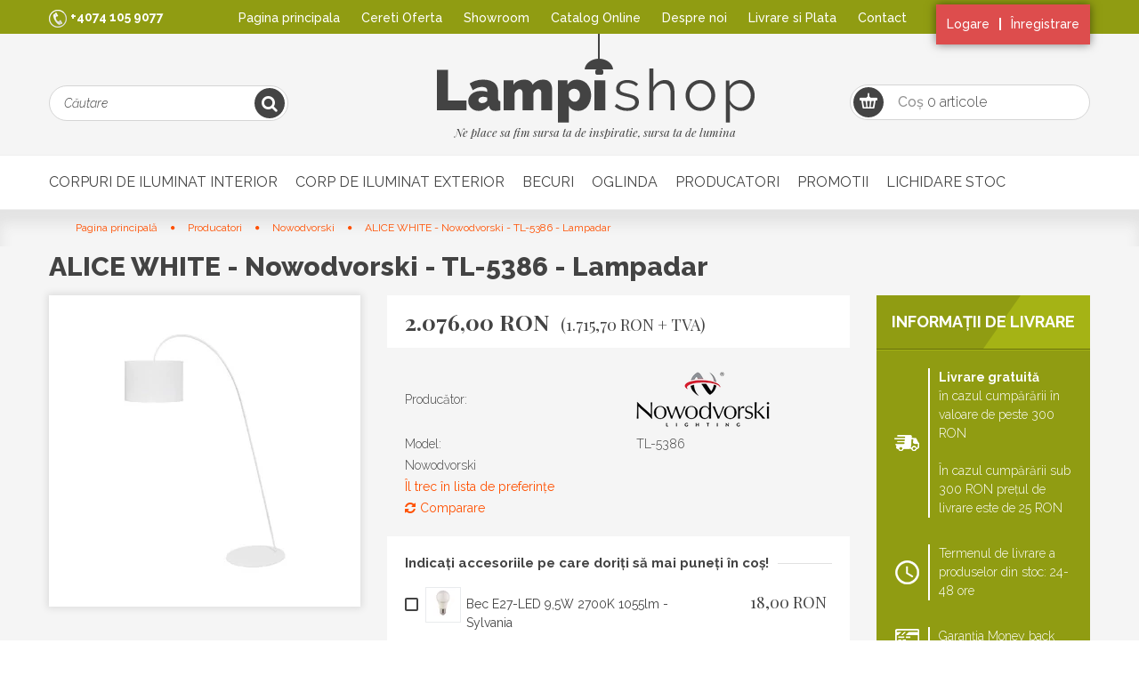

--- FILE ---
content_type: text/html; charset=UTF-8
request_url: https://lampishop.ro/alice-white-nowodvorski-tl-5386-lampadar
body_size: 21474
content:
<!DOCTYPE html>
<!--[if lt IE 7]>      <html class="no-js lt-ie10 lt-ie9 lt-ie8 lt-ie7" lang="ro" dir="ltr"> <![endif]-->
<!--[if IE 7]>         <html class="no-js lt-ie10 lt-ie9 lt-ie8" lang="ro" dir="ltr"> <![endif]-->
<!--[if IE 8]>         <html class="no-js lt-ie10 lt-ie9" lang="ro" dir="ltr"> <![endif]-->
<!--[if IE 9]>         <html class="no-js lt-ie10" lang="ro" dir="ltr"> <![endif]-->
<!--[if gt IE 10]><!--> <html class="no-js" lang="ro" dir="ltr"> <!--<![endif]-->
<head>
    <title>ALICE WHITE - Nowodvorski - TL-5386 - Lampadar - Nowodvorski - LampiShop | Solutii economice si eficiente de iluminat</title>
    <meta charset="utf-8">
    <meta name="keywords" content="ALICE WHITE - Nowodvorski - TL-5386 - Lampadar, candelabre, iluminat interior, iluminat exterior, magazin de lampi, veioze, lustre, lampadare, becuri">
    <meta name="description" content="Alege ALICE WHITE - Nowodvorski - TL-5386 - Lampadar de pe site-ul nostru - din categoria Nowodvorski, la pretul de 2.076,00 RON">
    <meta name="robots" content="index, follow">
    <link rel="image_src" href="https://lampishop.cdn.shoprenter.hu/custom/lampishop/image/data/product/TL-5386.jpg.webp?lastmod=1715078854.1675329810">
    <meta property="og:title" content="ALICE WHITE - Nowodvorski - TL-5386 - Lampadar" />
    <meta property="og:type" content="product" />
    <meta property="og:url" content="https://lampishop.ro/alice-white-nowodvorski-tl-5386-lampadar" />
    <meta property="og:image" content="https://lampishop.cdn.shoprenter.hu/custom/lampishop/image/cache/w955h500/product/TL-5386.jpg.webp?lastmod=1715078854.1675329810" />
    <meta property="og:description" content="Nowodvorski" />
    <link href="https://lampishop.cdn.shoprenter.hu/custom/lampishop/image/data/-template-lampishop-/favicon.png?lastmod=1471527646.1675329810" rel="icon" />
    <link href="https://lampishop.cdn.shoprenter.hu/custom/lampishop/image/data/-template-lampishop-/favicon.png?lastmod=1471527646.1675329810" rel="apple-touch-icon" />
    <base href="https://lampishop.ro:443" />
    <meta name="google-site-verification" content="AFJborEnWpc-gKcZLsq5gKHVrTNQ1Fts0catzDJb_BE" />
<meta name="facebook-domain-verification" content="529z4vfv28cqv3j10uy0epi3u5qvmv" />

    <meta name="viewport" content="width=device-width, initial-scale=1">
            <link href="https://lampishop.ro/alice-white-nowodvorski-tl-5386-lampadar" rel="canonical">
    
    <!-- Custom styles for this template -->
    <link rel="stylesheet" href="//maxcdn.bootstrapcdn.com/font-awesome/4.7.0/css/font-awesome.min.css">
            
        
        
    
            <link rel="stylesheet" href="https://lampishop.cdn.shoprenter.hu/web/compiled/css/fancybox2.css?v=1768831128" media="screen">
            <link rel="stylesheet" href="https://lampishop.cdn.shoprenter.hu/web/compiled/css/fonts.css?v=1768831128" media="screen">
            <link rel="stylesheet" href="https://lampishop.cdn.shoprenter.hu/web/compiled/css/global_bootstrap.css?v=1768831128" media="screen">
            <link rel="stylesheet" href="//fonts.googleapis.com/css?family=Playfair+Display:400,400italic,700,700italic|Raleway:300italic,300,400italic,400,500,500italic,800italic,800,700,700italic|Open+Sans+Condensed:300,700&subset=latin,latin-ext,cyrillic" media="screen">
            <link rel="stylesheet" href="https://lampishop.cdn.shoprenter.hu/custom/lampishop/catalog/view/theme/lampishop/stylesheet/1570633800.0.1742909875.0.css?v=null.1675329810" media="screen">
        <script>
        window.nonProductQuality = 80;
    </script>
    <script src="//ajax.googleapis.com/ajax/libs/jquery/1.10.2/jquery.min.js"></script>
    <script>window.jQuery || document.write('<script src="https://lampishop.cdn.shoprenter.hu/catalog/view/javascript/jquery/jquery-1.10.2.min.js?v=1484139539"><\/script>')</script>

            <script src="https://lampishop.cdn.shoprenter.hu/web/compiled/js/countdown.js?v=1768831127"></script>
            
        <!-- Header JavaScript codes -->
            <script src="https://lampishop.cdn.shoprenter.hu/web/compiled/js/legacy_newsletter.js?v=1768831127"></script>
                    <script src="https://lampishop.cdn.shoprenter.hu/catalog/view/theme/lampishop/javascript/template.js?v=1484139539"></script>
                    <script src="https://lampishop.cdn.shoprenter.hu/web/compiled/js/base.js?v=1768831127"></script>
                    <script src="https://lampishop.cdn.shoprenter.hu/web/compiled/js/fancybox2.js?v=1768831127"></script>
                    <script src="https://lampishop.cdn.shoprenter.hu/web/compiled/js/before_starter2_productpage.js?v=1768831127"></script>
                    <script src="https://lampishop.cdn.shoprenter.hu/web/compiled/js/before_starter.js?v=1768831127"></script>
                    <script src="https://lampishop.cdn.shoprenter.hu/web/compiled/js/before_starter2_head.js?v=1768831127"></script>
                    <script src="https://lampishop.cdn.shoprenter.hu/web/compiled/js/base_bootstrap.js?v=1768831127"></script>
                    <!-- Header jQuery onLoad scripts -->
    <script>
        window.countdownFormat = '%D:%H:%M:%S';
        //<![CDATA[
        var BASEURL = 'https://lampishop.ro';
Currency = {"symbol_left":"","symbol_right":" RON","decimal_place":2,"decimal_point":",","thousand_point":".","currency":"RON","value":1};
var ShopRenter = ShopRenter || {}; ShopRenter.product = {"id":17133,"sku":"TL-5386","currency":"RON","unitName":"buc","price":2076,"name":"ALICE WHITE - Nowodvorski - TL-5386 - Lampadar","brand":"Nowodvorski","currentVariant":[],"parent":{"id":17133,"sku":"TL-5386","unitName":"buc","price":2076,"name":"ALICE WHITE - Nowodvorski - TL-5386 - Lampadar"}};

        $(document).ready(function(){
        // DOM ready
            
                $('.fancybox').fancybox({
                    maxWidth: 820,
                    maxHeight: 650,
                    afterLoad: function(){
                        wrapCSS = $(this.element).data('fancybox-wrapcss');
                        if(wrapCSS){
                            $('.fancybox-wrap').addClass(wrapCSS);
                        }
                    },
                    helpers: {
                        thumbs: {
                            width: 50,
                            height: 50
                        }
                    }
                });
                $('.fancybox-inline').fancybox({
                    maxWidth: 820,
                    maxHeight: 650,
                    type:'inline'
                });
                

        // /DOM ready
        });
        $(window).load(function(){
        // OnLoad
            new WishlistHandler('wishlist-add','');

        // /OnLoad
        });
        //]]>
    </script>
    
        <script src="https://lampishop.cdn.shoprenter.hu/web/compiled/js/vue/manifest.bundle.js?v=1768831124"></script>
<script>
    var ShopRenter = ShopRenter || {};
    ShopRenter.onCartUpdate = function (callable) {
        document.addEventListener('cartChanged', callable)
    };
    ShopRenter.onItemAdd = function (callable) {
        document.addEventListener('AddToCart', callable)
    };
    ShopRenter.onItemDelete = function (callable) {
        document.addEventListener('deleteCart', callable)
    };
    ShopRenter.onSearchResultViewed = function (callable) {
        document.addEventListener('AuroraSearchResultViewed', callable)
    };
    ShopRenter.onSubscribedForNewsletter = function (callable) {
        document.addEventListener('AuroraSubscribedForNewsletter', callable)
    };
    ShopRenter.onCheckoutInitiated = function (callable) {
        document.addEventListener('AuroraCheckoutInitiated', callable)
    };
    ShopRenter.onCheckoutShippingInfoAdded = function (callable) {
        document.addEventListener('AuroraCheckoutShippingInfoAdded', callable)
    };
    ShopRenter.onCheckoutPaymentInfoAdded = function (callable) {
        document.addEventListener('AuroraCheckoutPaymentInfoAdded', callable)
    };
    ShopRenter.onCheckoutOrderConfirmed = function (callable) {
        document.addEventListener('AuroraCheckoutOrderConfirmed', callable)
    };
    ShopRenter.onCheckoutOrderPaid = function (callable) {
        document.addEventListener('AuroraOrderPaid', callable)
    };
    ShopRenter.onCheckoutOrderPaidUnsuccessful = function (callable) {
        document.addEventListener('AuroraOrderPaidUnsuccessful', callable)
    };
    ShopRenter.onProductPageViewed = function (callable) {
        document.addEventListener('AuroraProductPageViewed', callable)
    };
    ShopRenter.onMarketingConsentChanged = function (callable) {
        document.addEventListener('AuroraMarketingConsentChanged', callable)
    };
    ShopRenter.onCustomerRegistered = function (callable) {
        document.addEventListener('AuroraCustomerRegistered', callable)
    };
    ShopRenter.onCustomerLoggedIn = function (callable) {
        document.addEventListener('AuroraCustomerLoggedIn', callable)
    };
    ShopRenter.onCustomerUpdated = function (callable) {
        document.addEventListener('AuroraCustomerUpdated', callable)
    };
    ShopRenter.onCartPageViewed = function (callable) {
        document.addEventListener('AuroraCartPageViewed', callable)
    };
    ShopRenter.customer = {"userId":0,"userClientIP":"3.131.99.151","userGroupId":8,"customerGroupTaxMode":"gross","customerGroupPriceMode":"gross_net_tax","email":"","phoneNumber":"","name":{"firstName":"","lastName":""}};
    ShopRenter.theme = {"name":"lampishop","family":"lampishop","parent":"rome"};
    ShopRenter.shop = {"name":"lampishop","locale":"ro","currency":{"code":"RON","rate":1},"domain":"lampishop.myshoprenter.hu"};
    ShopRenter.page = {"route":"product\/product","queryString":"alice-white-nowodvorski-tl-5386-lampadar"};

    ShopRenter.formSubmit = function (form, callback) {
        callback();
    };

    let loadedAsyncScriptCount = 0;
    function asyncScriptLoaded(position) {
        loadedAsyncScriptCount++;
        if (position === 'body') {
            if (document.querySelectorAll('.async-script-tag').length === loadedAsyncScriptCount) {
                if (/complete|interactive|loaded/.test(document.readyState)) {
                    document.dispatchEvent(new CustomEvent('asyncScriptsLoaded', {}));
                } else {
                    document.addEventListener('DOMContentLoaded', () => {
                        document.dispatchEvent(new CustomEvent('asyncScriptsLoaded', {}));
                    });
                }
            }
        }
    }
</script>

            <script type="text/javascript" async class="async-script-tag" onload="asyncScriptLoaded('header')" src="https://static2.rapidsearch.dev/resultpage.js?shop=lampishop.shoprenter.hu"></script>
            <script type="text/javascript" async class="async-script-tag" onload="asyncScriptLoaded('header')" src="https://onsite.optimonk.com/script.js?account=13322"></script>
    
                    <script type="text/javascript" src="https://lampishop.cdn.shoprenter.hu/web/compiled/js/vue/customerEventDispatcher.bundle.js?v=1768831124"></script>




    
    
                
            
            
            <!-- Facebook Pixel Code -->
<script>
  !function(f,b,e,v,n,t,s)
  {if(f.fbq)return;n=f.fbq=function(){n.callMethod?
  n.callMethod.apply(n,arguments):n.queue.push(arguments)};
  if(!f._fbq)f._fbq=n;n.push=n;n.loaded=!0;n.version='2.0';
  n.queue=[];t=b.createElement(e);t.async=!0;
  t.src=v;s=b.getElementsByTagName(e)[0];
  s.parentNode.insertBefore(t,s)}(window, document,'script',
  'https://connect.facebook.net/en_US/fbevents.js');
  fbq('consent', 'revoke');
fbq('init', '383061855220658');
  fbq('track', 'PageView');
document.addEventListener('AuroraProductPageViewed', function(auroraEvent) {
                    fbq('track', 'ViewContent', {
                        content_type: 'product',
                        content_ids: [auroraEvent.detail.product.id.toString()],
                        value: parseFloat(auroraEvent.detail.product.grossUnitPrice),
                        currency: auroraEvent.detail.product.currency
                    }, {
                        eventID: auroraEvent.detail.event.id
                    });
                });
document.addEventListener('AuroraAddedToCart', function(auroraEvent) {
    var fbpId = [];
    var fbpValue = 0;
    var fbpCurrency = '';

    auroraEvent.detail.products.forEach(function(item) {
        fbpValue += parseFloat(item.grossUnitPrice) * item.quantity;
        fbpId.push(item.id);
        fbpCurrency = item.currency;
    });


    fbq('track', 'AddToCart', {
        content_ids: fbpId,
        content_type: 'product',
        value: fbpValue,
        currency: fbpCurrency
    }, {
        eventID: auroraEvent.detail.event.id
    });
})
window.addEventListener('AuroraMarketingCookie.Changed', function(event) {
            let consentStatus = event.detail.isAccepted ? 'grant' : 'revoke';
            if (typeof fbq === 'function') {
                fbq('consent', consentStatus);
            }
        });
</script>
<noscript><img height="1" width="1" style="display:none"
  src="https://www.facebook.com/tr?id=383061855220658&ev=PageView&noscript=1"
/></noscript>
<!-- End Facebook Pixel Code -->
            <!-- Google Tag Manager -->
<script>(function(w,d,s,l,i){w[l]=w[l]||[];w[l].push({'gtm.start':
new Date().getTime(),event:'gtm.js'});var f=d.getElementsByTagName(s)[0],
j=d.createElement(s),dl=l!='dataLayer'?'&l='+l:'';j.async=true;j.src=
'https://www.googletagmanager.com/gtm.js?id='+i+dl;f.parentNode.insertBefore(j,f);
})(window,document,'script','dataLayer','GTM-5DCM8NG');</script>
<!-- End Google Tag Manager -->
            <!-- Global site tag (gtag.js) - Google Ads: 964322065 -->
<script async src="https://www.googletagmanager.com/gtag/js?id=AW-964322065"></script>
<script>
  window.dataLayer = window.dataLayer || [];
  function gtag(){dataLayer.push(arguments);}
  gtag('js', new Date());

  gtag('config', 'AW-964322065');
</script>

            
                <!--Global site tag(gtag.js)--><script async src="https://www.googletagmanager.com/gtag/js?id=AW-964322065"></script><script>window.dataLayer=window.dataLayer||[];function gtag(){dataLayer.push(arguments);}
gtag('js',new Date());gtag('config','AW-964322065',{"allow_enhanced_conversions":true});gtag('config','G-QC1RDM56JC');</script>                                <script type="text/javascript" src="https://lampishop.cdn.shoprenter.hu/web/compiled/js/vue/GA4EventSender.bundle.js?v=1768831124"></script>

    
    
</head>

<body id="body" class="bootstrap-body page-body flypage_body body-pathway-top desktop-device-body body-pathway-top lampishop-body" role="document">
            <!-- Google Tag Manager (noscript) -->
<noscript><iframe src="https://www.googletagmanager.com/ns.html?id=GTM-5DCM8NG"
height="0" width="0" style="display:none;visibility:hidden"></iframe></noscript>
<!-- End Google Tag Manager (noscript) -->
    
<div id="fb-root"></div>
<script>(function (d, s, id) {
        var js, fjs = d.getElementsByTagName(s)[0];
        if (d.getElementById(id)) return;
        js = d.createElement(s);
        js.id = id;
        js.src = "//connect.facebook.net/ro_RO/sdk/xfbml.customerchat.js#xfbml=1&version=v2.12&autoLogAppEvents=1";
        fjs.parentNode.insertBefore(js, fjs);
    }(document, "script", "facebook-jssdk"));
</script>



            
    
                <!-- cached -->




        







    
    
    <link media="screen and (max-width: 992px)" rel="stylesheet" href="https://lampishop.cdn.shoprenter.hu/catalog/view/javascript/jquery/jquery-mmenu/dist/css/jquery.mmenu.all.css?v=1484139539">
    <script src="https://lampishop.cdn.shoprenter.hu/catalog/view/javascript/jquery/jquery-mmenu/dist/js/jquery.mmenu.all.min.js?v=1484139539"></script>
        <script src="https://lampishop.cdn.shoprenter.hu/catalog/view/javascript/jquery/product_count_in_cart.js?v=1530610005"></script>

    <script>
        $(document).ready(function(){$('#menu-nav').mmenu({navbar:{title:'Meniu'},extensions:["theme-dark","border-full"],offCanvas:{position:"left",zposition:"back"},counters:true,searchfield:{add:true,search:true,placeholder:'search',noResults:''}});function setLanguagesMobile(type){$('.'+type+'-change-mobile').click(function(e){e.preventDefault();$('#'+type+'_value_mobile').attr('value',$(this).data('value'));$('#mobile_'+type+'_form').submit();});}
setLanguagesMobile('language');setLanguagesMobile('currency');});    </script>

    <form action="index.php" method="post" enctype="multipart/form-data" id="mobile_currency_form">
        <input id="currency_value_mobile" type="hidden" value="" name="currency_id"/>
    </form>

    <form action="index.php" method="post" enctype="multipart/form-data" id="mobile_language_form">
        <input id="language_value_mobile" type="hidden" value="" name="language_code"/>
    </form>

    
    <div id="menu-nav">
        <ul>
                                            <li class="mm-title mm-group-title text-center"><span><i class="fa fa-tags sr-icon-tags"></i> Categorii</span></li>
    
    <li>
    <a href="https://lampishop.ro/corpuri-de-iluminat-interior">            <h3 class="category-list-link-text">Corpuri de iluminat interior</h3>
        </a>
            <ul><li>
    <a href="https://lampishop.ro/corpuri-de-iluminat-interior/candelabre-lustre">            Candelabre si Lustre
        </a>
    </li><li>
    <a href="https://lampishop.ro/corpuri-de-iluminat-interior/pendul-90">            Pendul
        </a>
    </li><li>
    <a href="https://lampishop.ro/corpuri-de-iluminat-interior/aplice-de-perete-57">            Aplice de perete
        </a>
    </li><li>
    <a href="https://lampishop.ro/corpuri-de-iluminat-interior/lampadare-62">            Lampadare
        </a>
    </li><li>
    <a href="https://lampishop.ro/corpuri-de-iluminat-interior/plafoniere-61">            Plafoniere
        </a>
    </li><li>
    <a href="https://lampishop.ro/corpuri-de-iluminat-interior/lampi-de-baie-78">            Lampi de baie
        </a>
    </li><li>
    <a href="https://lampishop.ro/corpuri-de-iluminat-interior/lampi-pentru-copii-82">            Lampi pentru copii
        </a>
    </li><li>
    <a href="https://lampishop.ro/corpuri-de-iluminat-interior/veioze-59">            Veioze
        </a>
            <ul><li>
    <a href="https://lampishop.ro/corpuri-de-iluminat-interior/veioze-59/lampa-de-citit-104">            Lampa de citit
        </a>
    </li><li>
    <a href="https://lampishop.ro/corpuri-de-iluminat-interior/veioze-59/lampi-cu-clema-105">            Lampi cu clema
        </a>
    </li><li>
    <a href="https://lampishop.ro/corpuri-de-iluminat-interior/veioze-59/veioze-cu-sensor-de-atingere-83">            Veioze cu sensor de atingere
        </a>
    </li><li>
    <a href="https://lampishop.ro/corpuri-de-iluminat-interior/veioze-59/veioze-de-birou-79">            Veioze de birou
        </a>
    </li></ul>
    </li><li>
    <a href="https://lampishop.ro/corpuri-de-iluminat-interior/iluminat-tablou-76">            Iluminat tablou
        </a>
    </li><li>
    <a href="https://lampishop.ro/corpuri-de-iluminat-interior/corpuri-de-iluminat-cu-ventilator-77">            Corpuri de iluminat cu ventilator
        </a>
    </li><li>
    <a href="https://lampishop.ro/corpuri-de-iluminat-interior/corp-de-iluminat-tip-panou-101">            Corp de iluminat tip panou
        </a>
    </li><li>
    <a href="https://lampishop.ro/corpuri-de-iluminat-interior/corpuri-de-neon-65">            Corpuri de neon
        </a>
    </li><li>
    <a href="https://lampishop.ro/corpuri-de-iluminat-interior/sistem-cu-sina-106">            Sistem cu sina
        </a>
            <ul><li>
    <a href="https://lampishop.ro/corpuri-de-iluminat-interior/sistem-cu-sina-106/pendul-pentru-sina">            Pendul
        </a>
    </li><li>
    <a href="https://lampishop.ro/corpuri-de-iluminat-interior/sistem-cu-sina-106/spot-pentru-sistem-cu-sina">            Spot pentru sistem cu sina
        </a>
    </li><li>
    <a href="https://lampishop.ro/corpuri-de-iluminat-interior/sistem-cu-sina-106/sina-magnetica">            Sistem sina magnetica
        </a>
            <ul><li>
    <a href="https://lampishop.ro/corpuri-de-iluminat-interior/sistem-cu-sina-106/sina-magnetica/accesorii-sistem-magnetic">            Accesorii sistem magnetic
        </a>
    </li><li>
    <a href="https://lampishop.ro/corpuri-de-iluminat-interior/sistem-cu-sina-106/sina-magnetica/sina-pentru-sistem-magnetic">            Sina magnetica
        </a>
    </li><li>
    <a href="https://lampishop.ro/corpuri-de-iluminat-interior/sistem-cu-sina-106/sina-magnetica/sursa-de-lumina-sistem-magnetic">            Sursa de lumina sistem magnetic
        </a>
    </li></ul>
    </li><li>
    <a href="https://lampishop.ro/corpuri-de-iluminat-interior/sistem-cu-sina-106/sina">            Sina
        </a>
    </li></ul>
    </li><li>
    <a href="https://lampishop.ro/corpuri-de-iluminat-interior/spoturi-63">            Spoturi
        </a>
    </li><li>
    <a href="https://lampishop.ro/corpuri-de-iluminat-interior/spoturi-incastrabile-64">            Spoturi incastrabile
        </a>
            <ul><li>
    <a href="https://lampishop.ro/corpuri-de-iluminat-interior/spoturi-incastrabile-64/iluminat-trepte">            Iluminat trepte
        </a>
    </li></ul>
    </li><li>
    <a href="https://lampishop.ro/corpuri-de-iluminat-interior/led-panel">            Panouri cu LED
        </a>
    </li><li>
    <a href="https://lampishop.ro/corpuri-de-iluminat-interior/lampi-decorative-81">            Lampi decorative
        </a>
            <ul><li>
    <a href="https://lampishop.ro/corpuri-de-iluminat-interior/lampi-decorative-81/lampi-de-sare-80">            Lampi de sare
        </a>
    </li></ul>
    </li><li>
    <a href="https://lampishop.ro/corpuri-de-iluminat-interior/lampi-de-veghe-72">            Lampi de veghe
        </a>
    </li><li>
    <a href="https://lampishop.ro/corpuri-de-iluminat-interior/accesori-75">            Accesorii
        </a>
            <ul><li>
    <a href="https://lampishop.ro/corpuri-de-iluminat-interior/accesori-75/abajuri">            Abajuri
        </a>
    </li><li>
    <a href="https://lampishop.ro/corpuri-de-iluminat-interior/accesori-75/benzi-led-74">            Benzi LED
        </a>
            <ul><li>
    <a href="https://lampishop.ro/corpuri-de-iluminat-interior/accesori-75/benzi-led-74/banda-led-accesori">            Accesori
        </a>
    </li><li>
    <a href="https://lampishop.ro/corpuri-de-iluminat-interior/accesori-75/benzi-led-74/profil-alu">            Profil Aluminiu
        </a>
    </li></ul>
    </li><li>
    <a href="https://lampishop.ro/corpuri-de-iluminat-interior/accesori-75/cablu">            Cablu
        </a>
    </li><li>
    <a href="https://lampishop.ro/corpuri-de-iluminat-interior/accesori-75/driver">            LED Driver
        </a>
    </li><li>
    <a href="https://lampishop.ro/corpuri-de-iluminat-interior/accesori-75/sensori-73">            Senzori
        </a>
    </li><li>
    <a href="https://lampishop.ro/corpuri-de-iluminat-interior/accesori-75/transformator-126">            Transformator
        </a>
    </li><li>
    <a href="https://lampishop.ro/corpuri-de-iluminat-interior/accesori-75/sistem-sina">            Sistem cu sina
        </a>
    </li><li>
    <a href="https://lampishop.ro/corpuri-de-iluminat-interior/accesori-75/exit">            Exituri
        </a>
    </li></ul>
    </li></ul>
    </li><li>
    <a href="https://lampishop.ro/iluminat-pentru-exterior-84">            <h3 class="category-list-link-text">Corp de iluminat exterior</h3>
        </a>
            <ul><li>
    <a href="https://lampishop.ro/iluminat-pentru-exterior-84/aplica-exterior-85">            Aplica exterior
        </a>
    </li><li>
    <a href="https://lampishop.ro/iluminat-pentru-exterior-84/aplica-exterior-cu-sensor-103">            Aplica exterior cu sensor
        </a>
    </li><li>
    <a href="https://lampishop.ro/iluminat-pentru-exterior-84/incastrabil-89">            Incastrabil
        </a>
    </li><li>
    <a href="https://lampishop.ro/iluminat-pentru-exterior-84/incastrabil-in-sol-87">            Incastrabil in sol
        </a>
    </li><li>
    <a href="https://lampishop.ro/iluminat-pentru-exterior-84/lampi-de-decor-102">            Lampi de decor
        </a>
    </li><li>
    <a href="https://lampishop.ro/iluminat-pentru-exterior-84/pendul-exterior-99">            Pendul exterior
        </a>
    </li><li>
    <a href="https://lampishop.ro/iluminat-pentru-exterior-84/plafoniere-exterior-100">            Plafoniere exterior
        </a>
    </li><li>
    <a href="https://lampishop.ro/iluminat-pentru-exterior-84/reflectoare-66">            Reflectoare
        </a>
    </li><li>
    <a href="https://lampishop.ro/iluminat-pentru-exterior-84/solare-86">            Solare
        </a>
    </li><li>
    <a href="https://lampishop.ro/iluminat-pentru-exterior-84/lampadare-exterior-88">            Stalp exterior
        </a>
    </li><li>
    <a href="https://lampishop.ro/iluminat-pentru-exterior-84/accesori-ext">            Accesori
        </a>
    </li></ul>
    </li><li>
    <a href="https://lampishop.ro/becuri-67">            <h3 class="category-list-link-text">Becuri</h3>
        </a>
            <ul><li>
    <a href="https://lampishop.ro/becuri-67/_decore-bulb">            Bec Decor
        </a>
    </li><li>
    <a href="https://lampishop.ro/becuri-67/becuri-cu-led-68">            Becuri cu LED
        </a>
    </li><li>
    <a href="https://lampishop.ro/becuri-67/becuri-economice-69">            Becuri economice
        </a>
    </li><li>
    <a href="https://lampishop.ro/becuri-67/becuri-halogen-70">            Becuri halogen
        </a>
    </li><li>
    <a href="https://lampishop.ro/becuri-67/tuburi-neoane-71">            Neoane
        </a>
    </li></ul>
    </li><li>
    <a href="https://lampishop.ro/oglinda">            <h3 class="category-list-link-text">Oglinda</h3>
        </a>
    </li><li>
    <a href="https://lampishop.ro/producatori">            <h3 class="category-list-link-text">Producatori</h3>
        </a>
            <ul><li>
    <a href="https://lampishop.ro/producatori/aldex">            Aldex
        </a>
    </li><li>
    <a href="https://lampishop.ro/producatori/alfa-115">            Alfa
        </a>
    </li><li>
    <a href="https://lampishop.ro/producatori/azzardo_127">            Azzardo
        </a>
    </li><li>
    <a href="https://lampishop.ro/producatori/eglo_112">            Eglo
        </a>
            <ul><li>
    <a href="https://lampishop.ro/producatori/eglo_112/gloockler">            Glööckler
        </a>
    </li><li>
    <a href="https://lampishop.ro/producatori/eglo_112/textile">            Textil
        </a>
    </li><li>
    <a href="https://lampishop.ro/producatori/eglo_112/vintage">            Vintage
        </a>
    </li></ul>
    </li><li>
    <a href="https://lampishop.ro/producatori/elstead_227">            Elstead
        </a>
    </li><li>
    <a href="https://lampishop.ro/producatori/emibig">            Emibig
        </a>
    </li><li>
    <a href="https://lampishop.ro/producatori/emithor">            Emithor
        </a>
    </li><li>
    <a href="https://lampishop.ro/producatori/globo_122">            Globo
        </a>
    </li><li>
    <a href="https://lampishop.ro/producatori/ideallux">            IdealLux
        </a>
    </li><li>
    <a href="https://lampishop.ro/producatori/immax-neo-by-luxera">            Immax NEO
        </a>
    </li><li>
    <a href="https://lampishop.ro/producatori/jupiter">            Jupiter
        </a>
    </li><li>
    <a href="https://lampishop.ro/producatori/lemir">            Lemir
        </a>
    </li><li>
    <a href="https://lampishop.ro/producatori/leuchten-direkt-by-luxera-group">            Leuchten Direkt
        </a>
    </li><li>
    <a href="https://lampishop.ro/producatori/lucide-114">            Lucide
        </a>
    </li><li>
    <a href="https://lampishop.ro/producatori/luxera_124">            Luxera
        </a>
    </li><li>
    <a href="https://lampishop.ro/producatori/markslodj">            Markslöjd
        </a>
    </li><li>
    <a href="https://lampishop.ro/producatori/massive">            Massive
        </a>
    </li><li>
    <a href="https://lampishop.ro/producatori/maxlight">            Maxlight
        </a>
    </li><li>
    <a href="https://lampishop.ro/producatori/_maytoni">            Maytoni
        </a>
    </li><li>
    <a href="https://lampishop.ro/producatori/namat">            Namat
        </a>
    </li><li>
    <a href="https://lampishop.ro/producatori/nino-luechten">            Nino Leuchten
        </a>
    </li><li>
    <a href="https://lampishop.ro/producatori/nova-luce">            NovaLuce
        </a>
    </li><li>
    <a href="https://lampishop.ro/producatori/nowodvorski_117">            Nowodvorski
        </a>
    </li><li>
    <a href="https://lampishop.ro/producatori/pannonled">            Pannon-LED
        </a>
    </li><li>
    <a href="https://lampishop.ro/producatori/philips">            Philips
        </a>
    </li><li>
    <a href="https://lampishop.ro/producatori/prezent_123">            Prezent
        </a>
    </li><li>
    <a href="https://lampishop.ro/producatori/rabalux_113">            Rábalux
        </a>
    </li><li>
    <a href="https://lampishop.ro/producatori/redo-group">            RedoGroup
        </a>
            <ul><li>
    <a href="https://lampishop.ro/producatori/redo-group/4concepts">            Smarter
        </a>
    </li></ul>
    </li><li>
    <a href="https://lampishop.ro/producatori/savoy">            Savoy
        </a>
    </li><li>
    <a href="https://lampishop.ro/producatori/scharfer-128">            Scharfer
        </a>
    </li><li>
    <a href="https://lampishop.ro/producatori/searchlight">            Searchlight
        </a>
    </li><li>
    <a href="https://lampishop.ro/producatori/sigmalux">            Sigmalux
        </a>
    </li><li>
    <a href="https://lampishop.ro/producatori/slamp">            Slamp
        </a>
    </li><li>
    <a href="https://lampishop.ro/producatori/slv_bigwhite">            SLV - Big White
        </a>
    </li><li>
    <a href="https://lampishop.ro/producatori/sylvania">            Sylvania
        </a>
    </li><li>
    <a href="https://lampishop.ro/producatori/tk-lighting">            TK lighting
        </a>
    </li><li>
    <a href="https://lampishop.ro/producatori/trio">            Trio
        </a>
    </li><li>
    <a href="https://lampishop.ro/producatori/vtac-innovativ-led-lighting">            Vtac
        </a>
    </li><li>
    <a href="https://lampishop.ro/producatori/vtacpro-premium-innovativ-led-lighting">            VtacPro
        </a>
    </li><li>
    <a href="https://lampishop.ro/producatori/zuma_120">            Zuma
        </a>
    </li></ul>
    </li><li>
    <a href="https://lampishop.ro/promotii-110">            <h3 class="category-list-link-text">Promotii</h3>
        </a>
    </li><li>
    <a href="https://lampishop.ro/lichidare-stoc">            <h3 class="category-list-link-text">Lichidare stoc</h3>
        </a>
    </li>

                        <li class="mm-title mm-group-title text-center"><span><i class="fa fa-list-alt sr-icon-list"></i> Meniuri</span></li>
    
                            <li class="informations-mobile-menu-item">
                <a href="https://lampishop.ro" target="_self">Pagina principala</a>
                            </li>
                    <li class="informations-mobile-menu-item">
                <a href="https://anpc.ro/" target="_self">ANPC</a>
                            </li>
                    <li class="informations-mobile-menu-item">
                <a href="https://lampishop.ro/factor_ip" target="_self">Factor de protectie</a>
                            </li>
                    <li class="informations-mobile-menu-item">
                <a href="https://lampishop.ro/maiieftin" target="_self">Ati gasit in alta parte mai ieftin?</a>
                            </li>
                    <li class="informations-mobile-menu-item">
                <a href="https://lampishop.ro/_warranty" target="_self">Garanţie de satisfacţie 100%</a>
                            </li>
                    <li class="informations-mobile-menu-item">
                <a href="https://lampishop.ro/politici-si-termeni-de-confidentialitate" target="_self">Politici si termeni de confidentialitate</a>
                            </li>
                    <li class="informations-mobile-menu-item">
                <a href="https://lampishop.ro/protectia-datelor-personale" target="_self">Protecția datelor personale</a>
                            </li>
                    <li class="informations-mobile-menu-item">
                <a href="https://lampishop.ro/catalog-online" target="_self">Catalog Online</a>
                            </li>
                    <li class="informations-mobile-menu-item">
                <a href="https://lampishop.ro/despre_noi" target="_self">Despre noi</a>
                            </li>
                    <li class="informations-mobile-menu-item">
                <a href="https://lampishop.ro/vasarlasi_feltetelek_5" target="_self">Condiţii de cumpărare</a>
                            </li>
                    <li class="informations-mobile-menu-item">
                <a href="https://lampishop.ro/adatvedelmi_nyilatkozat_3" target="_self">Securitatea datelor personale şi a informaţiilor</a>
                            </li>
                    <li class="informations-mobile-menu-item">
                <a href="https://lampishop.ro/livrare_plata" target="_self">Livrare si Plata</a>
                            </li>
                    <li class="informations-mobile-menu-item">
                <a href="https://lampishop.ro/index.php?route=information/contact" target="_self">Contact</a>
                            </li>
                    <li class="informations-mobile-menu-item">
                <a href="https://lampishop.ro/garantie" target="_self">Garanţie</a>
                            </li>
            
        
        
                            <li class="mm-title mm-group-title text-center"><span><i class="fa fa-user sr-icon-user"></i> Intră și Înregistrează</span></li>
            <li class="customer-mobile-menu-item">
                <a href="index.php?route=account/login">Logare</a>
            </li>
            <li class="customer-mobile-menu-item">
                <a href="index.php?route=account/create">Înregistrare</a>
            </li>
            

            
        </ul>
    </div>

<div id="mobile-nav"
     class="responsive-menu Fixed hidden-print mobile-menu-orientation-left">
        <a class="mobile-headers mobile-content-header" href="#menu-nav">
        <i class="fa fa-bars sr-icon-hamburger-menu mobile-headers-icon"></i>
        <span class="mobile-headers-title">Meniu</span>
    </a>
    <div class="mobile-headers mobile-logo">
                    <a class="mobile-logo-link" href="/"><img style="border: 0; max-width: 60px;" src="https://lampishop.cdn.shoprenter.hu/custom/lampishop/image/cache/w60h60m00/Logo/LOGO_LampiShop-Lampa-Shop.png?v=1658749919" title="LampiShop" alt="LampiShop" /></a>
            </div>
    <a class="mobile-headers mobile-search-link search-popup-btn" data-toggle="collapse" data-target="#search">
        <i class="fa fa-search sr-icon-search mobile-headers-icon"></i>
    </a>
    <a class="mobile-headers mobile-cart-link" data-toggle="collapse" data-target="#module_cart">
        <i class="icon-sr-cart icon-sr-cart-7 mobile-headers-icon"></i>
        <div class="mobile-cart-product-count mobile-cart-empty hidden-md">
        </div>
    </a>
</div>
<!-- /cached -->
<!-- page-wrap -->
<div class="page-wrap">


    <div id="SR_scrollTop"></div>

    <!-- header -->
    <header>
                    <nav class="navbar header-navbar hidden-xs hidden-sm">
                <div class="container">
                    <div class="row">
                                                    
                            
                                                <div class="header-customcontent-wrapper">
                            <!-- cached -->


                    
            <div id="module_customcontent_wrapper" class="module-customcontent-wrapper">
        <div id="customcontent" class="module content-module home-position customcontent hide-top" >
                <div class="module-head">
                        <h4 class="module-head-title">Fejléc hívjon minket</h4>
            </div>
                <div class="module-body">
                        <div class="header-customcontent"><strong><span style="font-family:georgia,serif;">
	<img alt="" src="https://lampishop.cdn.shoprenter.hu/custom/lampishop/image/cache/w20h20q80np1/Logo/Phone.png?v=1553011199" style="width: 20px; height: 20px;" /> </span>+4074 105 9077</strong>
</div>
            </div>
                                </div>
                </div>
    <!-- /cached -->

                        </div>
                        <div class="header-topmenu">
                            <div id="topmenu-nav">
                                <!-- cached -->    <ul class="nav navbar-nav headermenu-list" role="menu">
                    <li>
                <a href="https://lampishop.ro"
                   target="_self"
                                        title="Pagina principala">
                    Pagina principala
                </a>
                            </li>
                    <li>
                <a href="https://lampishop.ro/cereti_oferta_21"
                   target="_self"
                                        title="Cereti Oferta">
                    Cereti Oferta
                </a>
                            </li>
                    <li>
                <a href="https://lampishop.ro/showroom_17"
                   target="_self"
                                        title="Showroom">
                    Showroom
                </a>
                            </li>
                    <li>
                <a href="https://lampishop.ro/catalog-online"
                   target="_self"
                                        title="Catalog Online">
                    Catalog Online
                </a>
                            </li>
                    <li>
                <a href="https://lampishop.ro/despre_noi"
                   target="_self"
                                        title="Despre noi">
                    Despre noi
                </a>
                            </li>
                    <li>
                <a href="https://lampishop.ro/livrare_plata"
                   target="_self"
                                        title="Livrare si Plata">
                    Livrare si Plata
                </a>
                            </li>
                    <li>
                <a href="https://lampishop.ro/index.php?route=information/contact"
                   target="_self"
                                        title="Contact">
                    Contact
                </a>
                            </li>
            </ul>
    <!-- /cached -->
                                <!-- cached -->    <ul id="login_wrapper" class="nav navbar-nav navbar-right login-list">
                    <li class="login-list-item">
    <a href="index.php?route=account/login" title="Logare">Logare</a>
</li>
<li class="create-list-item">
    <a href="index.php?route=account/create" title="Înregistrare">Înregistrare</a>
</li>            </ul>
<!-- /cached -->
                            </div>
                        </div>
                    </div>
                </div>
            </nav>
            <div class="header-middle">
                <div class="container header-container">
                    <div class="header-middle-row row">
                        <div class="header-middle-left">
                                                            <div class="col-md-12 header-col header-col-search">
                                    <div id="search" class="mm-fixed-top search-module">
    <div class="form-group">
        <div class="row module-search-row">
                                                    <div class="col-md-12 header-col col-search-input">
                                    <div class="input-group">
                    <input class="form-control disableAutocomplete" type="text" placeholder="Căutare" value=""
                           id="filter_keyword" 
                           onclick="this.value=(this.value==this.defaultValue)?'':this.value;"/>

                <span class="input-group-btn">
                    <button id="search_btn" onclick="moduleSearch();" class="btn btn-sm"><i class="fa fa-search sr-icon-search"></i></button>
                </span>
                </div>
            
                </div>
            
        </div>
    </div>
    <input type="hidden" id="filter_description"
            value="0"/><input type="hidden" id="search_shopname"
            value="lampishop"/>
    <div id="results" class="search-results"></div>
</div>

                                </div>
                                                    </div>
                        <div class="header-middle-right">
                            <div class="header-middle-right-row">
                                <!-- cached --><div id="logo" class="module content-module header-position logo-module logo-image hide-top">
            <a href="/"><img style="border: 0; max-width: 357px;" src="https://lampishop.cdn.shoprenter.hu/custom/lampishop/image/cache/w357h101m00/-template-lampishop-/logo.png?v=1648801530" title="LampiShop" alt="LampiShop" /></a>
                <span class="secondary-logo-text">Ne place sa fim sursa ta de inspiratie, sursa ta de lumina</span>
    </div><!-- /cached -->
                                                                                                
                                                            </div>
                        </div>
                    </div>
                </div>
            </div>
            <div class="header-categories-wrapper sticky-head">
                <div class="container header-categories">
                    <div class="row">
                        


                    
            <div id="module_category_wrapper" class="module-category-wrapper">
        <div id="category" class="module content-module header-position hide-top category-module hidden-xs hidden-sm" >
                <div class="module-head">
                        <h3 class="module-head-title">Categorii</h3>
            </div>
                <div class="module-body">
                        <div id="category-nav">
            


<ul class="category category_menu sf-menu sf-horizontal cached">
    <li id="cat_107" class="item category-list module-list parent even dropDownParent align-0">
    <a href="https://lampishop.ro/corpuri-de-iluminat-interior" class="category-list-link module-list-link">
                    <h3 class="category-list-link-text">Corpuri de iluminat interior</h3>
            </a>
    <ul class="children subTreeDropDown">
        <li style="width: 800px; height: 300px">
            <div bis_size="{"x":0,"y":0,"w":0,"h":0,"abs_x":0,"abs_y":909}" class="custom-category-dropdown">
	<div bis_size="{"x":0,"y":0,"w":0,"h":0,"abs_x":0,"abs_y":909}" class="costum-category-dropdown">
		<ul bis_size="{"x":0,"y":0,"w":0,"h":0,"abs_x":0,"abs_y":909}">
		</ul>
	</div>

	<ul bis_size="{"x":0,"y":0,"w":0,"h":0,"abs_x":0,"abs_y":909}">
		<li bis_size="{"x":0,"y":0,"w":0,"h":0,"abs_x":0,"abs_y":909}"><span bis_size="{"x":0,"y":0,"w":0,"h":0,"abs_x":0,"abs_y":909}" style="font-size:20px;"><span bis_size="{"x":0,"y":0,"w":0,"h":0,"abs_x":0,"abs_y":909}" style="font-family:georgia,serif;"><a bis_size="{"x":0,"y":0,"w":0,"h":0,"abs_x":0,"abs_y":909}" href="/produse_107/lustre_58"><span bis_size="{"x":0,"y":0,"w":0,"h":0,"abs_x":0,"abs_y":909}" style="color:#696969;">Candelabre si Lustre</span></a></span><span bis_size="{"x":0,"y":0,"w":0,"h":0,"abs_x":0,"abs_y":909}" style="color:#696969;"></span></span></li>
		<li bis_size="{"x":0,"y":0,"w":0,"h":0,"abs_x":0,"abs_y":909}"><span bis_size="{"x":0,"y":0,"w":0,"h":0,"abs_x":0,"abs_y":909}" style="font-size:20px;"><span bis_size="{"x":0,"y":0,"w":0,"h":0,"abs_x":0,"abs_y":909}" style="font-family:georgia,serif;"><a bis_size="{"x":0,"y":0,"w":0,"h":0,"abs_x":0,"abs_y":909}" href="/produse_107/pendul_90"><span bis_size="{"x":0,"y":0,"w":0,"h":0,"abs_x":0,"abs_y":909}" style="color:#696969;">Pendul</span></a></span></span></li>
		<li bis_size="{"x":0,"y":0,"w":0,"h":0,"abs_x":0,"abs_y":909}"><span bis_size="{"x":0,"y":0,"w":0,"h":0,"abs_x":0,"abs_y":909}" style="font-size:20px;"><span bis_size="{"x":0,"y":0,"w":0,"h":0,"abs_x":0,"abs_y":909}" style="font-family:georgia,serif;"><a bis_size="{"x":0,"y":0,"w":0,"h":0,"abs_x":0,"abs_y":909}" href="/produse_107/aplice_de_perete_57"><span bis_size="{"x":0,"y":0,"w":0,"h":0,"abs_x":0,"abs_y":909}" style="color:#696969;">Aplice de perete</span></a></span></span></li>
		<li bis_size="{"x":0,"y":0,"w":0,"h":0,"abs_x":0,"abs_y":909}"><span bis_size="{"x":0,"y":0,"w":0,"h":0,"abs_x":0,"abs_y":909}" style="font-size:20px;"><span bis_size="{"x":0,"y":0,"w":0,"h":0,"abs_x":0,"abs_y":909}" style="font-family:georgia,serif;"><a bis_size="{"x":0,"y":0,"w":0,"h":0,"abs_x":0,"abs_y":909}" href="/produse_107/lampadare_62"><span bis_size="{"x":0,"y":0,"w":0,"h":0,"abs_x":0,"abs_y":909}" style="color:#696969;">Lampadare</span></a></span></span></li>
		<li bis_size="{"x":0,"y":0,"w":0,"h":0,"abs_x":0,"abs_y":909}"><span bis_size="{"x":0,"y":0,"w":0,"h":0,"abs_x":0,"abs_y":909}" style="font-size:20px;"><span bis_size="{"x":0,"y":0,"w":0,"h":0,"abs_x":0,"abs_y":909}" style="font-family:georgia,serif;"><a bis_size="{"x":0,"y":0,"w":0,"h":0,"abs_x":0,"abs_y":909}" href="/produse_107/plafoniere_61"><span bis_size="{"x":0,"y":0,"w":0,"h":0,"abs_x":0,"abs_y":909}" style="color:#696969;">Plafoniere</span></a></span></span></li>
		<li bis_size="{"x":0,"y":0,"w":0,"h":0,"abs_x":0,"abs_y":909}"><span bis_size="{"x":0,"y":0,"w":0,"h":0,"abs_x":0,"abs_y":909}" style="font-size:20px;"><span bis_size="{"x":0,"y":0,"w":0,"h":0,"abs_x":0,"abs_y":909}" style="font-family:georgia,serif;"><a bis_size="{"x":0,"y":0,"w":0,"h":0,"abs_x":0,"abs_y":909}" href="/produse_107/lampi_de_baie_78"><span bis_size="{"x":0,"y":0,"w":0,"h":0,"abs_x":0,"abs_y":909}" style="color:#696969;">Lampi de baie</span></a></span></span></li>
		<li bis_size="{"x":0,"y":0,"w":0,"h":0,"abs_x":0,"abs_y":909}"><span bis_size="{"x":0,"y":0,"w":0,"h":0,"abs_x":0,"abs_y":909}" style="font-size:20px;"><span bis_size="{"x":0,"y":0,"w":0,"h":0,"abs_x":0,"abs_y":909}" style="font-family:georgia,serif;"><a bis_size="{"x":0,"y":0,"w":0,"h":0,"abs_x":0,"abs_y":909}" href="/produse_107/lampi_pentru_copii_82"><span bis_size="{"x":0,"y":0,"w":0,"h":0,"abs_x":0,"abs_y":909}" style="color:#696969;">Lampi pentru copii</span></a><span bis_size="{"x":0,"y":0,"w":0,"h":0,"abs_x":0,"abs_y":909}" style="color:#696969;"> </span></span></span></li>
		<li bis_size="{"x":0,"y":0,"w":0,"h":0,"abs_x":0,"abs_y":909}"><span bis_size="{"x":0,"y":0,"w":0,"h":0,"abs_x":0,"abs_y":909}" style="font-size:20px;"><span bis_size="{"x":0,"y":0,"w":0,"h":0,"abs_x":0,"abs_y":909}" style="font-family:georgia,serif;"><a bis_size="{"x":0,"y":0,"w":0,"h":0,"abs_x":0,"abs_y":909}" href="/produse_107/veioze_59"><span bis_size="{"x":0,"y":0,"w":0,"h":0,"abs_x":0,"abs_y":909}" style="color:#696969;">Veioze </span></a></span></span></li>
		<li bis_size="{"x":0,"y":0,"w":0,"h":0,"abs_x":0,"abs_y":909}"><span bis_size="{"x":0,"y":0,"w":0,"h":0,"abs_x":0,"abs_y":909}" style="font-size:20px;"><span bis_size="{"x":0,"y":0,"w":0,"h":0,"abs_x":0,"abs_y":909}" style="font-family:georgia,serif;"><a bis_size="{"x":0,"y":0,"w":0,"h":0,"abs_x":0,"abs_y":909}" href="/produse_107/iluminat_tablou_76"><span bis_size="{"x":0,"y":0,"w":0,"h":0,"abs_x":0,"abs_y":909}" style="color:#696969;">Iluminat tablou</span></a><span bis_size="{"x":0,"y":0,"w":0,"h":0,"abs_x":0,"abs_y":909}" style="color:#696969;"></span></span></span></li>
		<li bis_size="{"x":0,"y":0,"w":0,"h":0,"abs_x":0,"abs_y":909}"><span bis_size="{"x":0,"y":0,"w":0,"h":0,"abs_x":0,"abs_y":909}" style="font-size:20px;"><span bis_size="{"x":0,"y":0,"w":0,"h":0,"abs_x":0,"abs_y":909}" style="font-family:georgia,serif;"><a bis_size="{"x":0,"y":0,"w":0,"h":0,"abs_x":0,"abs_y":909}" href="/produse_107/corpuri_de_iluminat_cu_ventilator_77"><span bis_size="{"x":0,"y":0,"w":0,"h":0,"abs_x":0,"abs_y":909}" style="color:#696969;">Corpuri de iluminat cu ventilator </span></a></span></span></li>
		<li bis_size="{"x":0,"y":0,"w":0,"h":0,"abs_x":0,"abs_y":909}"><span bis_size="{"x":0,"y":0,"w":0,"h":0,"abs_x":0,"abs_y":909}" style="font-size:20px;"><span bis_size="{"x":0,"y":0,"w":0,"h":0,"abs_x":0,"abs_y":909}" style="font-family:georgia,serif;"><a bis_size="{"x":0,"y":0,"w":0,"h":0,"abs_x":0,"abs_y":909}" href="/produse_107/corpuri_de_neon_65"><span bis_size="{"x":0,"y":0,"w":0,"h":0,"abs_x":0,"abs_y":909}" style="color:#696969;">Corpuri de neon</span></a><span bis_size="{"x":0,"y":0,"w":0,"h":0,"abs_x":0,"abs_y":909}" style="color:#696969;"></span></span></span></li>
		<li bis_size="{"x":0,"y":0,"w":0,"h":0,"abs_x":0,"abs_y":909}"><span bis_size="{"x":0,"y":0,"w":0,"h":0,"abs_x":0,"abs_y":909}" style="font-size:20px;"><span bis_size="{"x":0,"y":0,"w":0,"h":0,"abs_x":0,"abs_y":909}" style="font-family:georgia,serif;"><a bis_size="{"x":0,"y":0,"w":0,"h":0,"abs_x":0,"abs_y":909}" href="/produse_107/sistem_cu_sina_106"><span bis_size="{"x":0,"y":0,"w":0,"h":0,"abs_x":0,"abs_y":909}" style="color:#696969;">Sistem cu sina</span></a><span bis_size="{"x":0,"y":0,"w":0,"h":0,"abs_x":0,"abs_y":909}" style="color:#696969;"></span></span></span></li>
		<li bis_size="{"x":0,"y":0,"w":0,"h":0,"abs_x":0,"abs_y":909}"><span bis_size="{"x":0,"y":0,"w":0,"h":0,"abs_x":0,"abs_y":909}" style="font-size:20px;"><span bis_size="{"x":0,"y":0,"w":0,"h":0,"abs_x":0,"abs_y":909}" style="font-family:georgia,serif;"><a bis_size="{"x":0,"y":0,"w":0,"h":0,"abs_x":0,"abs_y":909}" href="/produse_107/spoturi_63"><span bis_size="{"x":0,"y":0,"w":0,"h":0,"abs_x":0,"abs_y":909}" style="color:#696969;">Spoturi</span></a><span bis_size="{"x":0,"y":0,"w":0,"h":0,"abs_x":0,"abs_y":909}" style="color:#696969;"></span></span></span></li>
		<li bis_size="{"x":0,"y":0,"w":0,"h":0,"abs_x":0,"abs_y":909}"><span bis_size="{"x":0,"y":0,"w":0,"h":0,"abs_x":0,"abs_y":909}" style="font-size:20px;"><span bis_size="{"x":0,"y":0,"w":0,"h":0,"abs_x":0,"abs_y":909}" style="font-family:georgia,serif;"><a bis_size="{"x":0,"y":0,"w":0,"h":0,"abs_x":0,"abs_y":909}" href="/produse_107/spoturi_incastrabile_64"><span bis_size="{"x":0,"y":0,"w":0,"h":0,"abs_x":0,"abs_y":909}" style="color:#696969;">Spoturi incastrabile</span></a><span bis_size="{"x":0,"y":0,"w":0,"h":0,"abs_x":0,"abs_y":909}" style="color:#696969;"></span></span></span></li>
		<li bis_size="{"x":0,"y":0,"w":0,"h":0,"abs_x":0,"abs_y":909}"><span bis_size="{"x":0,"y":0,"w":0,"h":0,"abs_x":0,"abs_y":909}" style="font-size:20px;"><span bis_size="{"x":0,"y":0,"w":0,"h":0,"abs_x":0,"abs_y":909}" style="font-family:georgia,serif;"><a bis_size="{"x":0,"y":0,"w":0,"h":0,"abs_x":0,"abs_y":909}" href="/produse_107/lampi_decorative_81"><span bis_size="{"x":0,"y":0,"w":0,"h":0,"abs_x":0,"abs_y":909}" style="color:#696969;">Lampi decorative</span></a><span bis_size="{"x":0,"y":0,"w":0,"h":0,"abs_x":0,"abs_y":909}" style="color:#696969;"></span></span></span></li>
		<li bis_size="{"x":0,"y":0,"w":0,"h":0,"abs_x":0,"abs_y":909}"><span bis_size="{"x":0,"y":0,"w":0,"h":0,"abs_x":0,"abs_y":909}" style="font-size:20px;"><span bis_size="{"x":0,"y":0,"w":0,"h":0,"abs_x":0,"abs_y":909}" style="font-family:georgia,serif;"><a bis_size="{"x":0,"y":0,"w":0,"h":0,"abs_x":0,"abs_y":909}" href="/produse_107/lampi_de_veghe_72"><span bis_size="{"x":0,"y":0,"w":0,"h":0,"abs_x":0,"abs_y":909}" style="color:#696969;">Lampi de veghe </span></a><span bis_size="{"x":0,"y":0,"w":0,"h":0,"abs_x":0,"abs_y":909}" style="color:#696969;"></span></span></span></li>
		<li bis_size="{"x":0,"y":0,"w":0,"h":0,"abs_x":0,"abs_y":909}"><span bis_size="{"x":0,"y":0,"w":0,"h":0,"abs_x":0,"abs_y":909}" style="font-size:20px;"><span bis_size="{"x":0,"y":0,"w":0,"h":0,"abs_x":0,"abs_y":909}" style="font-family:georgia,serif;"><a bis_size="{"x":0,"y":0,"w":0,"h":0,"abs_x":0,"abs_y":909}" href="https://lampishop.ro/corpuri-de-iluminat-interior/accesori-75/benzi-led-74"><span bis_size="{"x":0,"y":0,"w":0,"h":0,"abs_x":0,"abs_y":909}" style="color:#696969;">Banda LED</span></a><span bis_size="{"x":0,"y":0,"w":0,"h":0,"abs_x":0,"abs_y":909}" style="color:#696969;"></span></span></span></li>
		<li bis_size="{"x":0,"y":0,"w":0,"h":0,"abs_x":0,"abs_y":909}"><span bis_size="{"x":0,"y":0,"w":0,"h":0,"abs_x":0,"abs_y":909}" style="font-size:20px;"><span bis_size="{"x":0,"y":0,"w":0,"h":0,"abs_x":0,"abs_y":909}" style="font-family:georgia,serif;"><a bis_size="{"x":0,"y":0,"w":0,"h":0,"abs_x":0,"abs_y":909}" href="/produse_107/corp_de_iluminat_tip_panou_101"><span bis_size="{"x":0,"y":0,"w":0,"h":0,"abs_x":0,"abs_y":909}" style="color:#696969;">Corp de iluminat tip panou</span></a><span bis_size="{"x":0,"y":0,"w":0,"h":0,"abs_x":0,"abs_y":909}" style="color:#696969;"></span></span></span></li>
		<li bis_size="{"x":0,"y":0,"w":0,"h":0,"abs_x":0,"abs_y":909}"><span bis_size="{"x":0,"y":0,"w":0,"h":0,"abs_x":0,"abs_y":909}" style="font-size:20px;"><span bis_size="{"x":0,"y":0,"w":0,"h":0,"abs_x":0,"abs_y":909}" style="font-family:georgia,serif;"><a bis_size="{"x":0,"y":0,"w":0,"h":0,"abs_x":0,"abs_y":909}" href="/produse_107/accesori_75/exit"><span bis_size="{"x":0,"y":0,"w":0,"h":0,"abs_x":0,"abs_y":909}" style="color:#696969;">Exituri </span></a></span></span></li>
		<li bis_size="{"x":0,"y":0,"w":0,"h":0,"abs_x":0,"abs_y":909}"><span bis_size="{"x":0,"y":0,"w":0,"h":0,"abs_x":0,"abs_y":909}" style="font-size:20px;"><span bis_size="{"x":0,"y":0,"w":0,"h":0,"abs_x":0,"abs_y":909}" style="font-family:georgia,serif;"><a bis_size="{"x":0,"y":0,"w":0,"h":0,"abs_x":0,"abs_y":909}" href="/produse_107/accesori_75/driver"><span bis_size="{"x":0,"y":0,"w":0,"h":0,"abs_x":0,"abs_y":909}" style="color:#696969;">LED Driver </span></a></span></span></li>
		<li bis_size="{"x":0,"y":0,"w":0,"h":0,"abs_x":0,"abs_y":909}"><span bis_size="{"x":0,"y":0,"w":0,"h":0,"abs_x":0,"abs_y":909}" style="font-size:20px;"><span bis_size="{"x":0,"y":0,"w":0,"h":0,"abs_x":0,"abs_y":909}" style="font-family:georgia,serif;"><a bis_size="{"x":0,"y":0,"w":0,"h":0,"abs_x":0,"abs_y":909}" href="/produse_107/accesori_75/sensori_73"><span bis_size="{"x":0,"y":0,"w":0,"h":0,"abs_x":0,"abs_y":909}" style="color:#696969;">Senzori </span></a></span></span></li>
		<li bis_size="{"x":0,"y":0,"w":0,"h":0,"abs_x":0,"abs_y":909}"><span bis_size="{"x":0,"y":0,"w":0,"h":0,"abs_x":0,"abs_y":909}" style="font-size:20px;"><span bis_size="{"x":0,"y":0,"w":0,"h":0,"abs_x":0,"abs_y":909}" style="font-family:georgia,serif;"><a bis_size="{"x":0,"y":0,"w":0,"h":0,"abs_x":0,"abs_y":909}" href="/produse_107/accesori_75/sistem_sina"><span bis_size="{"x":0,"y":0,"w":0,"h":0,"abs_x":0,"abs_y":909}" style="color:#696969;">Accesorii Sistem cu sina </span></a></span></span></li>
		<li bis_size="{"x":0,"y":0,"w":0,"h":0,"abs_x":0,"abs_y":909}"><span bis_size="{"x":0,"y":0,"w":0,"h":0,"abs_x":0,"abs_y":909}" style="font-size:20px;"><span bis_size="{"x":0,"y":0,"w":0,"h":0,"abs_x":0,"abs_y":909}" style="font-family:georgia,serif;"><a bis_size="{"x":0,"y":0,"w":0,"h":0,"abs_x":0,"abs_y":909}" href="/produse_107/accesori_75/transformator_126"><span bis_size="{"x":0,"y":0,"w":0,"h":0,"abs_x":0,"abs_y":909}" style="color:#696969;">Transformator </span></a></span></span></li>
		<li bis_size="{"x":0,"y":0,"w":0,"h":0,"abs_x":0,"abs_y":909}"><span bis_size="{"x":0,"y":0,"w":0,"h":0,"abs_x":0,"abs_y":909}" style="font-size:20px;"><span bis_size="{"x":0,"y":0,"w":0,"h":0,"abs_x":0,"abs_y":909}" style="font-family:georgia,serif;"><a bis_size="{"x":0,"y":0,"w":0,"h":0,"abs_x":0,"abs_y":909}" href="/produse_107/accesori_75"><span bis_size="{"x":0,"y":0,"w":0,"h":0,"abs_x":0,"abs_y":909}" style="color:#696969;">Accesorii</span></a></span></span></li>
	</ul>
</div>
        </li>
    </ul>
</li><li id="cat_84" class="item category-list module-list parent odd dropDownParent align-0">
    <a href="https://lampishop.ro/iluminat-pentru-exterior-84" class="category-list-link module-list-link">
                    <h3 class="category-list-link-text">Corp de iluminat exterior</h3>
            </a>
    <ul class="children subTreeDropDown">
        <li style="width: 800px; height: 200px">
            <div bis_size="{"x":0,"y":0,"w":0,"h":0,"abs_x":0,"abs_y":0}" class="custom-category-dropdown">
	<ul bis_size="{"x":0,"y":0,"w":0,"h":0,"abs_x":0,"abs_y":0}">
		<li bis_size="{"x":0,"y":0,"w":0,"h":0,"abs_x":0,"abs_y":0}"><span bis_size="{"x":0,"y":0,"w":0,"h":0,"abs_x":0,"abs_y":0}" style="font-size:24px;"><span bis_size="{"x":0,"y":0,"w":0,"h":0,"abs_x":0,"abs_y":0}" style="font-family:verdana,geneva,sans-serif;"><a bis_size="{"x":0,"y":0,"w":0,"h":0,"abs_x":0,"abs_y":0}" href="/iluminat_pentru_exterior_84/aplica_exterior_85"><span bis_size="{"x":0,"y":0,"w":0,"h":0,"abs_x":0,"abs_y":0}" style="color:#696969;">Aplica exterior </span></a><span bis_size="{"x":0,"y":0,"w":0,"h":0,"abs_x":0,"abs_y":0}" style="color:#696969;"></span></span></span></li>
		<li bis_size="{"x":0,"y":0,"w":0,"h":0,"abs_x":0,"abs_y":0}"><span bis_size="{"x":0,"y":0,"w":0,"h":0,"abs_x":0,"abs_y":0}" style="font-size:24px;"><span bis_size="{"x":0,"y":0,"w":0,"h":0,"abs_x":0,"abs_y":0}" style="font-family:verdana,geneva,sans-serif;"><a bis_size="{"x":0,"y":0,"w":0,"h":0,"abs_x":0,"abs_y":0}" href="/iluminat_pentru_exterior_84/aplica_exterior_cu_sensor_103"><span bis_size="{"x":0,"y":0,"w":0,"h":0,"abs_x":0,"abs_y":0}" style="color:#696969;">Aplica exterior cu sensor </span></a><span bis_size="{"x":0,"y":0,"w":0,"h":0,"abs_x":0,"abs_y":0}" style="color:#696969;"></span></span></span></li>
		<li bis_size="{"x":0,"y":0,"w":0,"h":0,"abs_x":0,"abs_y":0}"><span bis_size="{"x":0,"y":0,"w":0,"h":0,"abs_x":0,"abs_y":0}" style="font-size:24px;"><span bis_size="{"x":0,"y":0,"w":0,"h":0,"abs_x":0,"abs_y":0}" style="font-family:verdana,geneva,sans-serif;"><a bis_size="{"x":0,"y":0,"w":0,"h":0,"abs_x":0,"abs_y":0}" href="/iluminat_pentru_exterior_84/incastrabil_89"><span bis_size="{"x":0,"y":0,"w":0,"h":0,"abs_x":0,"abs_y":0}" style="color:#696969;">Incastrabil </span></a></span></span></li>
		<li bis_size="{"x":0,"y":0,"w":0,"h":0,"abs_x":0,"abs_y":0}"><span bis_size="{"x":0,"y":0,"w":0,"h":0,"abs_x":0,"abs_y":0}" style="font-size:24px;"><span bis_size="{"x":0,"y":0,"w":0,"h":0,"abs_x":0,"abs_y":0}" style="font-family:verdana,geneva,sans-serif;"><a bis_size="{"x":0,"y":0,"w":0,"h":0,"abs_x":0,"abs_y":0}" href="/iluminat_pentru_exterior_84/incastrabil_in_sol_87"><span bis_size="{"x":0,"y":0,"w":0,"h":0,"abs_x":0,"abs_y":0}" style="color:#696969;">Incastrabil in sol </span></a></span></span></li>
		<li bis_size="{"x":0,"y":0,"w":0,"h":0,"abs_x":0,"abs_y":0}"><span bis_size="{"x":0,"y":0,"w":0,"h":0,"abs_x":0,"abs_y":0}" style="font-size:24px;"><span bis_size="{"x":0,"y":0,"w":0,"h":0,"abs_x":0,"abs_y":0}" style="font-family:verdana,geneva,sans-serif;"><a bis_size="{"x":0,"y":0,"w":0,"h":0,"abs_x":0,"abs_y":0}" href="/iluminat_pentru_exterior_84/lampadare_exterior_88"><span bis_size="{"x":0,"y":0,"w":0,"h":0,"abs_x":0,"abs_y":0}" style="color:#696969;">Lampadare exterior </span></a></span></span></li>
		<li bis_size="{"x":0,"y":0,"w":0,"h":0,"abs_x":0,"abs_y":0}"><span bis_size="{"x":0,"y":0,"w":0,"h":0,"abs_x":0,"abs_y":0}" style="font-size:24px;"><span bis_size="{"x":0,"y":0,"w":0,"h":0,"abs_x":0,"abs_y":0}" style="font-family:verdana,geneva,sans-serif;"><a bis_size="{"x":0,"y":0,"w":0,"h":0,"abs_x":0,"abs_y":0}" href="/iluminat_pentru_exterior_84/lampi_de_decor_102"><span bis_size="{"x":0,"y":0,"w":0,"h":0,"abs_x":0,"abs_y":0}" style="color:#696969;">Lampi de decor </span></a></span></span></li>
		<li bis_size="{"x":0,"y":0,"w":0,"h":0,"abs_x":0,"abs_y":0}"><span bis_size="{"x":0,"y":0,"w":0,"h":0,"abs_x":0,"abs_y":0}" style="font-size:24px;"><span bis_size="{"x":0,"y":0,"w":0,"h":0,"abs_x":0,"abs_y":0}" style="font-family:verdana,geneva,sans-serif;"><a bis_size="{"x":0,"y":0,"w":0,"h":0,"abs_x":0,"abs_y":0}" href="/iluminat_pentru_exterior_84/pendul_exterior_99"><span bis_size="{"x":0,"y":0,"w":0,"h":0,"abs_x":0,"abs_y":0}" style="color:#696969;">Pendul exterior </span></a></span></span></li>
		<li bis_size="{"x":0,"y":0,"w":0,"h":0,"abs_x":0,"abs_y":0}"><span bis_size="{"x":0,"y":0,"w":0,"h":0,"abs_x":0,"abs_y":0}" style="font-size:24px;"><span bis_size="{"x":0,"y":0,"w":0,"h":0,"abs_x":0,"abs_y":0}" style="font-family:verdana,geneva,sans-serif;"><a bis_size="{"x":0,"y":0,"w":0,"h":0,"abs_x":0,"abs_y":0}" href="/iluminat_pentru_exterior_84/plafoniere_exterior_100"><span bis_size="{"x":0,"y":0,"w":0,"h":0,"abs_x":0,"abs_y":0}" style="color:#696969;">Plafoniere exterior </span></a></span></span></li>
		<li bis_size="{"x":0,"y":0,"w":0,"h":0,"abs_x":0,"abs_y":0}"><span bis_size="{"x":0,"y":0,"w":0,"h":0,"abs_x":0,"abs_y":0}" style="font-size:24px;"><span bis_size="{"x":0,"y":0,"w":0,"h":0,"abs_x":0,"abs_y":0}" style="font-family:verdana,geneva,sans-serif;"><a bis_size="{"x":0,"y":0,"w":0,"h":0,"abs_x":0,"abs_y":0}" href="/iluminat_pentru_exterior_84/reflectoare_66"><span bis_size="{"x":0,"y":0,"w":0,"h":0,"abs_x":0,"abs_y":0}" style="color:#696969;">Reflectoare </span></a></span></span></li>
		<li bis_size="{"x":0,"y":0,"w":0,"h":0,"abs_x":0,"abs_y":0}"><span bis_size="{"x":0,"y":0,"w":0,"h":0,"abs_x":0,"abs_y":0}" style="font-size:24px;"><span bis_size="{"x":0,"y":0,"w":0,"h":0,"abs_x":0,"abs_y":0}" style="font-family:verdana,geneva,sans-serif;"><a bis_size="{"x":0,"y":0,"w":0,"h":0,"abs_x":0,"abs_y":0}" href="/iluminat_pentru_exterior_84/solare_86"><span bis_size="{"x":0,"y":0,"w":0,"h":0,"abs_x":0,"abs_y":0}" style="color:#696969;">Solare </span></a></span></span></li>
		<li bis_size="{"x":0,"y":0,"w":0,"h":0,"abs_x":0,"abs_y":0}"><span bis_size="{"x":0,"y":0,"w":0,"h":0,"abs_x":0,"abs_y":0}" style="font-size:24px;"><span bis_size="{"x":0,"y":0,"w":0,"h":0,"abs_x":0,"abs_y":0}" style="font-family:verdana,geneva,sans-serif;"><a bis_size="{"x":0,"y":0,"w":0,"h":0,"abs_x":0,"abs_y":0}" href="/iluminat_pentru_exterior_84/accesori_ext"><span bis_size="{"x":0,"y":0,"w":0,"h":0,"abs_x":0,"abs_y":0}" style="color:#696969;">Accesori </span></a></span></span></li>
	</ul>
</div>
        </li>
    </ul>
</li><li id="cat_67" class="item category-list module-list parent even">
    <a href="https://lampishop.ro/becuri-67" class="category-list-link module-list-link">
                    <h3 class="category-list-link-text">Becuri</h3>
        </a>
            <ul class="children"><li id="cat_196" class="item category-list module-list even">
    <a href="https://lampishop.ro/becuri-67/_decore-bulb" class="category-list-link module-list-link">
                Bec Decor
        </a>
    </li><li id="cat_68" class="item category-list module-list odd">
    <a href="https://lampishop.ro/becuri-67/becuri-cu-led-68" class="category-list-link module-list-link">
                Becuri cu LED
        </a>
    </li><li id="cat_69" class="item category-list module-list even">
    <a href="https://lampishop.ro/becuri-67/becuri-economice-69" class="category-list-link module-list-link">
                Becuri economice
        </a>
    </li><li id="cat_70" class="item category-list module-list odd">
    <a href="https://lampishop.ro/becuri-67/becuri-halogen-70" class="category-list-link module-list-link">
                Becuri halogen
        </a>
    </li><li id="cat_71" class="item category-list module-list even">
    <a href="https://lampishop.ro/becuri-67/tuburi-neoane-71" class="category-list-link module-list-link">
                Neoane
        </a>
    </li></ul>
    </li><li id="cat_214" class="item category-list module-list odd">
    <a href="https://lampishop.ro/oglinda" class="category-list-link module-list-link">
                    <h3 class="category-list-link-text">Oglinda</h3>
        </a>
    </li><li id="cat_109" class="item category-list module-list parent even dropDownParent align-2">
    <a href="https://lampishop.ro/producatori" class="category-list-link module-list-link">
                    <h3 class="category-list-link-text">Producatori</h3>
            </a>
    <ul class="children subTreeDropDown">
        <li style="width: 800px; height: 300px">
            <ul>
	<li><strong><span style="font-family:georgia,serif;"><span style="font-size:16px;"><a href="/producatori/aldex">Aldex </a></span></span></strong></li>
	<li>
	<p><strong><span style="font-family:georgia,serif;"><span style="font-size:16px;"><a href="/producatori/azzardo_127">AZzardo </a></span></span></strong>
	</p></li>
	<li>
	<p><strong><span style="font-family:georgia,serif;"><span style="font-size:16px;"><a href="https://lampishop.ro/producatori/dalber-lampi-copii">Dalber</a></span></span></strong>
	</p></li>
	<li>
	<p><strong><span style="font-family:georgia,serif;"><span style="font-size:16px;"><a href="/producatori/eglo_112">Eglo </a></span></span></strong>
	</p></li>
	<li>
	<p><strong><span style="font-family:georgia,serif;"><span style="font-size:16px;"><a href="/producatori/emibig">Emibig </a></span></span></strong>
	</p></li>
	<li>
	<p><strong><span style="font-family:georgia,serif;"><span style="font-size:16px;"><a href="/producatori/emithor">Emithor</a></span></span></strong>
	</p></li>
	<li>
	<p><strong><span style="font-family:georgia,serif;"><span style="font-size:16px;"><a href="/producatori/elstead_227">Elstead </a></span></span></strong>
	</p></li>
	<li>
	<p><strong><span style="font-family:georgia,serif;"><span style="font-size:16px;"><a href="/producatori/globo_122">Globo </a></span></span></strong>
	</p></li>
	<li>
	<p><strong><span style="font-family:georgia,serif;"><span style="font-size:16px;"><a href="IdealLux">IdealLux</a></span></span></strong>
	</p></li>
	<li>
	<p><strong><span style="font-family:georgia,serif;"><span style="font-size:16px;"><a href="https://lampishop.ro/producatori/immax-neo-by-luxera">Immax Neo</a></span></span></strong>
	</p></li>
	<li>
	<p><strong><span style="font-family:georgia,serif;"><span style="font-size:16px;"><a href="/producatori/jupiter">Jupiter</a></span></span></strong>
	</p></li>
	<li>
	<p><strong><span style="font-family:georgia,serif;"><span style="font-size:16px;"><a href="/producatori/lemir">Lemir </a></span></span></strong>
	</p></li>
	<li>
	<p><strong><span style="font-family:georgia,serif;"><span style="font-size:16px;"><a href="https://lampishop.ro/producatori/leuchten-direkt-by-luxera-group">Leuchten Direkt</a></span></span></strong>
	</p></li>
	<li>
	<p><strong><span style="font-family:georgia,serif;"><span style="font-size:16px;"><a href="/producatori/lucide_114">Lucide </a></span></span></strong>
	</p></li>
	<li>
	<p><strong><span style="font-family:georgia,serif;"><span style="font-size:16px;"><a href="/producatori/luxera_124">Luxera </a></span></span></strong>
	</p></li>
	<li>
	<p><strong><span style="font-family:georgia,serif;"><span style="font-size:16px;"><a href="/producatori/markslodj">Markslöjd </a></span></span></strong>
	</p></li>
	<li>
	<p><strong><span style="font-family:georgia,serif;"><span style="font-size:16px;"><a href="/producatori/massive">Massive </a></span></span></strong>
	</p></li>
	<li>
	<p><strong><span style="font-family:georgia,serif;"><span style="font-size:16px;"><a href="/maytoni">Maytoni</a></span></span></strong>
	</p></li>
	<li>
	<p><strong><span style="font-family:georgia,serif;"><span style="font-size:16px;"><a href="/producatori/maxlight">Maxlight </a></span></span></strong>
	</p></li>
	<li>
	<p><strong><span style="font-family:georgia,serif;"><span style="font-size:16px;"><a href="/_namat">Namat</a></span></span></strong>
	</p></li>
	<li>
	<p><strong><span style="font-family:georgia,serif;"><span style="font-size:16px;"><a href="https://lampishop.ro/producatori/nino-luechten">Nino Leuchten</a></span></span></strong>
	</p></li>
	<li>
	<p><strong><span style="font-family:georgia,serif;"><span style="font-size:16px;"><a href="https://lampishop.ro/producatori/nova-luce">NovaLuce</a></span></span></strong>
	</p></li>
	<li>
	<p><strong><span style="font-family:georgia,serif;"><span style="font-size:16px;"><a href="/producatori/nowodvorski_117">Nowodvorski </a></span></span></strong>
	</p></li>
	<li>
	<p><strong><span style="font-family:georgia,serif;"><span style="font-size:16px;"><a href="/producatori/philips">Philips </a></span></span></strong>
	</p></li>
	<li>
	<p><strong><span style="font-family:georgia,serif;"><span style="font-size:16px;"><a href="/producatori/prezent_123">Prezent </a></span></span></strong>
	</p></li>
	<li>
	<p><strong><span style="font-family:georgia,serif;"><span style="font-size:16px;"><a href="/producatori/rabalux_113">Rábalux </a></span></span></strong>
	</p></li>
	<li>
	<p><strong><span style="font-family:georgia,serif;"><span style="font-size:16px;"><a href="/producatori/searchlight">Searchlight </a></span></span></strong>
	</p></li>
	<li>
	<p><strong><span style="font-family:georgia,serif;"><span style="font-size:16px;"><strong><span style="font-family:georgia,serif;"><span style="font-size:16px;"><a href="https://lampishop.ro/producatori/slamp">Slamp</a></span></span></strong></span></span></strong>
	</p></li>
	<li>
	<p><strong><span style="font-family:georgia,serif;"><span style="font-size:16px;"><a href="/producatori/slv_bigwhite">SLV - Big White </a></span></span></strong>
	</p></li>
	<li>
	<p><strong><span style="font-family:georgia,serif;"><span style="font-size:16px;"><a href="https://lampishop.ro/producatori/sylvania">Sylvania </a></span></span></strong>
	</p></li>
	<li>
	<p><strong><span style="font-family:georgia,serif;"><span style="font-size:16px;"><a href="/producatori/tk-lighting">TK lighting </a></span></span></strong>
	</p></li>
	<li><strong><span style="font-family:georgia,serif;"><span style="font-size:16px;"><a href="https://lampishop.ro/producatori/trio">Trio</a></span></span></strong></li>
	<li>
	<p><strong><span style="font-family:georgia,serif;"><span style="font-size:16px;"><a href="/producatori/zuma_120">ZumaLine </a></span></span></strong>
	</p></li>
</ul>

        </li>
    </ul>
</li><li id="cat_110" class="item category-list module-list odd">
    <a href="https://lampishop.ro/promotii-110" class="category-list-link module-list-link">
                    <h3 class="category-list-link-text">Promotii</h3>
        </a>
    </li><li id="cat_203" class="item category-list module-list even">
    <a href="https://lampishop.ro/lichidare-stoc" class="category-list-link module-list-link">
                    <h3 class="category-list-link-text">Lichidare stoc</h3>
        </a>
    </li>
</ul>

<script>$(function(){$("ul.category").superfish({animation:{height:"show"},popUpSelector:"ul.category,ul.children",delay:500,speed:"normal",cssArrows:true,hoverClass:"sfHover"});});</script>            <div class="clearfix"></div>
        </div>
            </div>
                                </div>
                </div>
    
                                                <div class="header-col header-col-cart">
                            <hx:include src="/_fragment?_path=_format%3Dhtml%26_locale%3Den%26_controller%3Dmodule%252Fcart&amp;_hash=bQ73i9XLmv9j2P3R3FNnMkaJkL8q04U3lNoJc4kFw4g%3D"></hx:include>
                        </div>
                    </div>
                </div>
            </div>
            </header>
    <!-- /header -->

    
    
    
            <!-- pathway -->
        <section class="pathway-container">
            <div class="container">
                                <div itemscope itemtype="http://schema.org/BreadcrumbList">
            <span id="home" class="pw-item pw-item-home">Sunteţi aici:</span>
                            <span class="pw-item pw-sep pw-sep-first">
                    <span></span>
                </span>
                <span class="pw-item" itemprop="itemListElement" itemscope itemtype="http://schema.org/ListItem">
                                            <a class="pw-link" itemprop="item" href="https://lampishop.ro">
                            <span itemprop="name">Pagina principală</span>
                        </a>
                        <meta itemprop="position" content="1" />
                                    </span>
                            <span class="pw-item pw-sep">
                    <span>></span>
                </span>
                <span class="pw-item" itemprop="itemListElement" itemscope itemtype="http://schema.org/ListItem">
                                            <a class="pw-link" itemprop="item" href="https://lampishop.ro/producatori">
                            <span itemprop="name">Producatori</span>
                        </a>
                        <meta itemprop="position" content="2" />
                                    </span>
                            <span class="pw-item pw-sep">
                    <span>></span>
                </span>
                <span class="pw-item" itemprop="itemListElement" itemscope itemtype="http://schema.org/ListItem">
                                            <a class="pw-link" itemprop="item" href="https://lampishop.ro/producatori/nowodvorski_117">
                            <span itemprop="name">Nowodvorski</span>
                        </a>
                        <meta itemprop="position" content="3" />
                                    </span>
                            <span class="pw-item pw-sep">
                    <span>></span>
                </span>
                <span class="pw-item pw-item-last" itemprop="itemListElement" itemscope itemtype="http://schema.org/ListItem">
                                            <h2 class="pw-item-last-h">
                                            <a class="pw-link" itemprop="item" href="https://lampishop.ro/alice-white-nowodvorski-tl-5386-lampadar">
                            <span itemprop="name">ALICE WHITE - Nowodvorski - TL-5386 - Lampadar</span>
                        </a>
                        <meta itemprop="position" content="4" />
                                            </h2>
                                    </span>
                    </div>
    
            </div>
        </section>
        <!-- /pathway -->
    



    <!-- main -->
    <main>
                <div id="mobile-filter-position"></div>
    
                
    <!-- .row -->
    <div class="row product-page-row">
        <section class="col-sm-12">
            
            <div id="content" class="flypage" itemscope itemtype="//schema.org/Product">
                
                    
                        
    
    
    
                    <div class="top product-page-top">
            <div class="center product-page-center">
                <h1 class="product-page-heading">
                    <span class="product-page-product-name" itemprop="name">ALICE WHITE - Nowodvorski - TL-5386 - Lampadar</span>
                </h1>
            </div>
        </div>
    
        <div class="middle more-images-position-default">

        <div class="row product-content-columns">
            <section class="col-md-9 col-sm-12 col-xs-12 column-content two-column-content column-content-left">
                <div class="row product-content-column-left">
                                        <div class="col-xs-12 col-sm-5 col-md-5 product-page-left">
                        <div class="product-image-box">
                            <div class="product-image">
                                    

<div class="product_badges vertical-orientation">
    </div>

<div id="product-image-container">
    <a href="https://lampishop.cdn.shoprenter.hu/custom/lampishop/image/cache/w900h500wt1/product/TL-5386.jpg.webp?lastmod=1715078854.1675329810"
       title="Imagine 1/1 - ALICE WHITE - Nowodvorski - TL-5386 - Lampadar"
       class="product-image-link  fancybox-product" id="prod_image_link"
       data-fancybox-group="gallery">
        <img class="product-image-img" itemprop="image" src="https://lampishop.cdn.shoprenter.hu/custom/lampishop/image/cache/w350h350wt1/product/TL-5386.jpg.webp?lastmod=1715078854.1675329810" data-index="0" title="ALICE WHITE - Nowodvorski - TL-5386 - Lampadar" alt="ALICE WHITE - Nowodvorski - TL-5386 - Lampadar" id="image"/>
                    <span class="enlarge">Click pentru mărire</span>
            </a>

    </div>

    

<script>
    var $prodImageLink = $("#prod_image_link");
    var imageTitle = $prodImageLink.attr("title");

                    $(window).load(function () {
            initLens("https://lampishop.cdn.shoprenter.hu/custom/lampishop/image/cache/w900h500wt1/product/TL-5386.jpg.webp?lastmod=1715078854.1675329810");
        });

        $('.initLens').click(function () {
            setTimeout(function () {
                initLens($('#image').attr('src'));
            }, 200);
        });

        function initLens(image) {
            $("#image").imageLens({
                lensSize: 180,
                lensCss: 'image-lens-magnifying-glass',
                imageSrc: image
            });
        }
            
    $(document).ready(function () {
        $prodImageLink.click(function () {
            $(this).attr("title", imageTitle);
        });
        $(".fancybox-product").fancybox({
            maxWidth: 900,
            maxHeight: 500,
            live: false,
            
            helpers: {
                thumbs: {
                    width: 50,
                    height: 50
                }
            },
            tpl: {
                next: '<a title="Următor" class="fancybox-nav fancybox-next"><span></span></a>',
                prev: '<a title="Anterior" class="fancybox-nav fancybox-prev"><span></span></a>'
            }
        });
    });
</script>
                            </div>
                            <div class="clearfix"></div>
                            <div class="position_5_wrapper">
        

<script>$(window).load(function(){$('#productimages_wrapper').removeClass("invisible");var videoParent=$('.video-image').parents();$(videoParent[0]).addClass('video-outer');var svgfile='<span class="video-btn"><svg xmlns="https://www.w3.org/2000/svg" xmlns:xlink="http://www.w3.org/1999/xlink" version="1.1" id="Capa_1" x="0px" y="0px" viewBox="0 0 142.448 142.448" style="enable-background:new 0 0 142.448 142.448;" xml:space="preserve">\n'+'<g>\n'+'\t<path style="fill:#1D1D1B;" d="M142.411,68.9C141.216,31.48,110.968,1.233,73.549,0.038c-20.361-0.646-39.41,7.104-53.488,21.639   C6.527,35.65-0.584,54.071,0.038,73.549c1.194,37.419,31.442,67.667,68.861,68.861c0.779,0.025,1.551,0.037,2.325,0.037   c19.454,0,37.624-7.698,51.163-21.676C135.921,106.799,143.033,88.377,142.411,68.9z M111.613,110.336   c-10.688,11.035-25.032,17.112-40.389,17.112c-0.614,0-1.228-0.01-1.847-0.029c-29.532-0.943-53.404-24.815-54.348-54.348   c-0.491-15.382,5.122-29.928,15.806-40.958c10.688-11.035,25.032-17.112,40.389-17.112c0.614,0,1.228,0.01,1.847,0.029   c29.532,0.943,53.404,24.815,54.348,54.348C127.91,84.76,122.296,99.306,111.613,110.336z"/>\n'+'\t<path style="fill:#1D1D1B;" d="M94.585,67.086L63.001,44.44c-3.369-2.416-8.059-0.008-8.059,4.138v45.293   c0,4.146,4.69,6.554,8.059,4.138l31.583-22.647C97.418,73.331,97.418,69.118,94.585,67.086z"/>\n'+'</g>\n'+'</span>';$('.video-outer').prepend(svgfile);});</script>
    </div>

                                                    </div>
                    </div>
                    <div class="col-xs-12 col-sm-7 col-md-7 product-page-right">
                        
                                                                                     <div class="product-page-price-wrapper"  itemprop="offers" itemscope itemtype="//schema.org/Offer" >
                <div class="product-page-price">
            <div class="product-page-price-label">
                                    Preţ:
                            </div>
            <div class="price_row price_row_2">
        <span class="price price_color product_table_price">2.076,00 RON</span>
                        <meta itemprop="price" content="2076.00"/>
            <meta itemprop="priceValidUntil" content="2027-01-20"/>
            <link itemprop="url" href="https://lampishop.ro/alice-white-nowodvorski-tl-5386-lampadar"/>
                        <span class="postfix"> (1.715,70 RON + TVA)</span>
    </div>

            

                            <meta content="RON" itemprop="pricecurrency"/>
                <meta itemprop="category" content="Nowodvorski"/>
                <link itemprop="availability" href="http://schema.org/OutOfStock"/>
                    </div>
            </div>

                                                <div class="position_1_wrapper">
 <table class="product_parameters">
          
          
            <tr class="product-parameter-row manufacturer-param-row">
	<td class="param-label manufacturer-param">Producător:</td>
	<td class="param-value manufacturer-param">
					<div class="manufacturer_image"><a href="https://lampishop.ro/nowodvorski">
			<img alt="Nowodvorski" src="https://lampishop.cdn.shoprenter.hu/custom/lampishop/image/cache/w150h70/Logo/LOGO_Nowodvorski%281%29.png.webp?lastmod=0.1675329810"/>
			</a></div>
                	</td>
  </tr>

          <tr class="product-parameter-row productsku-param-row">
	<td class="param-label productsku-param">Model:</td>
	<td class="param-value productsku-param"><span itemprop="sku" content="TL-5386">TL-5386</span></td>
</tr>
            <tr class="product-parameter-row product-short-description-row">
	<td colspan="2" class="param-value product-short-description">
	Nowodvorski	</td>
  </tr>

          
          <tr class="product-parameter-row product-wishlist-param-row">
	<td class="no-border" colspan="2">
		<div class="position_1_param">
            <div class="wishlist_button_wrapper">
    <a href="" class="wishlist-add" title="Îl trec în lista de preferinţe" data-id="17133">Îl trec în lista de preferinţe</a>
</div>

		</div>
	</td>
</tr>

          
          <tr class="product-parameter-row product-compare-param-row">
    <td class="no-border" colspan="2">
        <div class="compare_button_flypage position_1_param">
            <div class="compare_button_wrapper">
	<input type="checkbox" class="js-compare-checkbox-17133" 
		  	onclick="CompareHandler.toggleList(17133, event);"/>
	<a class="" href="#" onclick="CompareHandler.toggleList(17133,event);">Comparare</a>
</div>

        </div>
    </td>
</tr>

     </table>
</div>

                        
                        <div class="product_cart_box">
                            <div class="product_cart_box_inner">
                                <form action="https://lampishop.ro/index.php?route=checkout/cart" method="post" enctype="multipart/form-data" id="product">

                                    
                                                                                                                
                                                                                <div id="product_collateral_wrapper" class="product-collateral-wrapper">
        <div class="round_box_t">
            <div class="round_box_tl">
                <div class="round_box_tr"></div>
            </div>
        </div>
        <div class="round_box_middle product-collateral-wrap">
            <strong>Indicaţi accesoriile pe care doriţi să mai puneţi în coş!</strong>
            <table class="product_collateral list_with_tables" id="product_collateral_table">
                                    <tr>
                        <td style="width: 100%;">
                            <table class="collateral-snapshot-table">
                                <tr>
                                    <td class="collateral-module-cell collateral_module_checkbox">
                                        <input type="checkbox" value="117743" name="addcart"/>
                                    </td>
                                    <td class="collateral-module-cell collateral_module_picture">
                                        <a href="https://lampishop.ro/sylvania-syl0029589-toledo-95w-led-forma-de-pere" title="Bec E27-LED 9,5W 2700K 1055lm - Sylvania">
                                            <img src="[data-uri]" data-src="https://lampishop.cdn.shoprenter.hu/custom/lampishop/image/cache/w38h38/product/SYL0026668.jpg.webp?lastmod=1678891972.1675329810" class="collateral_module_img" title="Bec E27-LED 9,5W 2700K 1055lm - Sylvania" alt="Bec E27-LED 9,5W 2700K 1055lm - Sylvania" rel="https://lampishop.cdn.shoprenter.hu/custom/lampishop/image/cache/w350h350/product/SYL0026668.jpg.webp?lastmod=1678891972.1675329810"  />
                                        </a>
                                    </td>
                                    <td class="collateral-module-cell collateral_module_productname">
                                        <a title="Bec E27-LED 9,5W 2700K 1055lm - Sylvania"
                                           href="https://lampishop.ro/sylvania-syl0029589-toledo-95w-led-forma-de-pere">Bec E27-LED 9,5W 2700K 1055lm - Sylvania</a>
                                    </td>
                                    <td class="collateral-module-cell collateral_module_details">
                                        <div>
                                                                                                                                                <span class="list_price">18,00 RON</span>
                                                                                                <div class="clearfix"></div>
                                                                                    </div>
                                                                            </td>
                                </tr>
                            </table>
                        </td>
                    </tr>
                                    <tr>
                        <td style="width: 100%;">
                            <table class="collateral-snapshot-table">
                                <tr>
                                    <td class="collateral-module-cell collateral_module_checkbox">
                                        <input type="checkbox" value="117746" name="addcart"/>
                                    </td>
                                    <td class="collateral-module-cell collateral_module_picture">
                                        <a href="https://lampishop.ro/sylvania-syl0029581-e27-8w-2700k" title="Bec E27-LED 8W 2700K 806lm - Sylvania">
                                            <img src="[data-uri]" data-src="https://lampishop.cdn.shoprenter.hu/custom/lampishop/image/cache/w38h38/product/SYL0026672.jpg.webp?lastmod=1719577433.1675329810" class="collateral_module_img" title="Bec E27-LED 8W 2700K 806lm - Sylvania" alt="Bec E27-LED 8W 2700K 806lm - Sylvania" rel="https://lampishop.cdn.shoprenter.hu/custom/lampishop/image/cache/w350h350/product/SYL0026672.jpg.webp?lastmod=1719577433.1675329810"  />
                                        </a>
                                    </td>
                                    <td class="collateral-module-cell collateral_module_productname">
                                        <a title="Bec E27-LED 8W 2700K 806lm - Sylvania"
                                           href="https://lampishop.ro/sylvania-syl0029581-e27-8w-2700k">Bec E27-LED 8W 2700K 806lm - Sylvania</a>
                                    </td>
                                    <td class="collateral-module-cell collateral_module_details">
                                        <div>
                                                                                                                                                <span class="list_price">14,00 RON</span>
                                                                                                <div class="clearfix"></div>
                                                                                    </div>
                                                                            </td>
                                </tr>
                            </table>
                        </td>
                    </tr>
                                    <tr>
                        <td style="width: 100%;">
                            <table class="collateral-snapshot-table">
                                <tr>
                                    <td class="collateral-module-cell collateral_module_checkbox">
                                        <input type="checkbox" value="117755" name="addcart"/>
                                    </td>
                                    <td class="collateral-module-cell collateral_module_picture">
                                        <a href="https://lampishop.ro/sylvania-syl0029590-e27-95w-4000k" title="Bec E27-LED 9,5W 4000K 1055lm - Sylvania">
                                            <img src="[data-uri]" data-src="https://lampishop.cdn.shoprenter.hu/custom/lampishop/image/cache/w38h38/product/SYL0029590.jpg.webp?lastmod=1719577433.1675329810" class="collateral_module_img" title="Bec E27-LED 9,5W 4000K 1055lm - Sylvania" alt="Bec E27-LED 9,5W 4000K 1055lm - Sylvania" rel="https://lampishop.cdn.shoprenter.hu/custom/lampishop/image/cache/w350h350/product/SYL0029590.jpg.webp?lastmod=1719577433.1675329810"  />
                                        </a>
                                    </td>
                                    <td class="collateral-module-cell collateral_module_productname">
                                        <a title="Bec E27-LED 9,5W 4000K 1055lm - Sylvania"
                                           href="https://lampishop.ro/sylvania-syl0029590-e27-95w-4000k">Bec E27-LED 9,5W 4000K 1055lm - Sylvania</a>
                                    </td>
                                    <td class="collateral-module-cell collateral_module_details">
                                        <div>
                                                                                                                                                <span class="list_price">18,00 RON</span>
                                                                                                <div class="clearfix"></div>
                                                                                    </div>
                                                                            </td>
                                </tr>
                            </table>
                        </td>
                    </tr>
                                    <tr>
                        <td style="width: 100%;">
                            <table class="collateral-snapshot-table">
                                <tr>
                                    <td class="collateral-module-cell collateral_module_checkbox">
                                        <input type="checkbox" value="117758" name="addcart"/>
                                    </td>
                                    <td class="collateral-module-cell collateral_module_picture">
                                        <a href="https://lampishop.ro/sylvania-syl0029593-e27-13w-2700k" title="Bec E27-LED 13W 2700k 1521lm - Sylvania">
                                            <img src="[data-uri]" data-src="https://lampishop.cdn.shoprenter.hu/custom/lampishop/image/cache/w38h38/product/SYL0029593.jpg.webp?lastmod=1719577433.1675329810" class="collateral_module_img" title="Bec E27-LED 13W 2700k 1521lm - Sylvania" alt="Bec E27-LED 13W 2700k 1521lm - Sylvania" rel="https://lampishop.cdn.shoprenter.hu/custom/lampishop/image/cache/w350h350/product/SYL0029593.jpg.webp?lastmod=1719577433.1675329810"  />
                                        </a>
                                    </td>
                                    <td class="collateral-module-cell collateral_module_productname">
                                        <a title="Bec E27-LED 13W 2700k 1521lm - Sylvania"
                                           href="https://lampishop.ro/sylvania-syl0029593-e27-13w-2700k">Bec E27-LED 13W 2700k 1521lm - Sylvania</a>
                                    </td>
                                    <td class="collateral-module-cell collateral_module_details">
                                        <div>
                                                                                                                                                <span class="list_price">22,00 RON</span>
                                                                                                <div class="clearfix"></div>
                                                                                    </div>
                                                                            </td>
                                </tr>
                            </table>
                        </td>
                    </tr>
                                    <tr>
                        <td style="width: 100%;">
                            <table class="collateral-snapshot-table">
                                <tr>
                                    <td class="collateral-module-cell collateral_module_checkbox">
                                        <input type="checkbox" value="117761" name="addcart"/>
                                    </td>
                                    <td class="collateral-module-cell collateral_module_picture">
                                        <a href="https://lampishop.ro/sylvania-syl0029594-e27-13w-4000k" title="Bec E27-LED 13W 4000K 1521lm - Sylvania">
                                            <img src="[data-uri]" data-src="https://lampishop.cdn.shoprenter.hu/custom/lampishop/image/cache/w38h38/product/SYL0029594.jpg.webp?lastmod=1719577433.1675329810" class="collateral_module_img" title="Bec E27-LED 13W 4000K 1521lm - Sylvania" alt="Bec E27-LED 13W 4000K 1521lm - Sylvania" rel="https://lampishop.cdn.shoprenter.hu/custom/lampishop/image/cache/w350h350/product/SYL0029594.jpg.webp?lastmod=1719577433.1675329810"  />
                                        </a>
                                    </td>
                                    <td class="collateral-module-cell collateral_module_productname">
                                        <a title="Bec E27-LED 13W 4000K 1521lm - Sylvania"
                                           href="https://lampishop.ro/sylvania-syl0029594-e27-13w-4000k">Bec E27-LED 13W 4000K 1521lm - Sylvania</a>
                                    </td>
                                    <td class="collateral-module-cell collateral_module_details">
                                        <div>
                                                                                                                                                <span class="list_price">22,00 RON</span>
                                                                                                <div class="clearfix"></div>
                                                                                    </div>
                                                                            </td>
                                </tr>
                            </table>
                        </td>
                    </tr>
                            </table>
        </div>
        <div class="round_box_b">
            <div class="round_box_bl">
                <div class="round_box_br"></div>
            </div>
        </div>
    </div>

    <script type="text/javascript">
        $(document).ready(function () {
            $('#product_collateral_wrapper').find('img').each(function () {
                $(this).qtip({
                    content: '<img src="' + $(this).attr('rel') + '"/>',
                    style: {
                        width: 350,
                        height: 350
                    },
                    position: {adjust: {screen: true}},
                    hide: {
                        when: {event: 'click mouseleave'}
                    }
                });
            });
        });
    </script>

                                    
                                    <div class="product_table_discontinued_wrapper">
    <div class="product_discounted">
        INDISPONIBIL!
    </div>
    <div class="product_discounted_date">
        Dată lichidare stoc:
        <br/>
        2025-07-31
    </div>
</div>

                                </form>
                            </div>
                        </div>
                        
                    </div>
                </div>
            </section>
                            <aside class="col-md-3 col-sm-12 col-xs-12 column-right"><!-- cached -->


                    
            <div id="module_customcontent3_wrapper" class="module-customcontent3-wrapper">
        <div id="customcontent3" class="module content-module side-position customcontent" >
                <div class="module-head">
                        <h5 class="module-head-title">Informaţii de livrare</h5>
            </div>
                <div class="module-body">
                        <div class="product-right-module">
	<div class="product-right-module-item">
		<ul>
			<li><strong>Livrare gratuită</strong><br />
			în cazul cumpărării în valoare de peste 300 RON<br />
			<br />
			În cazul cumpărării sub 300 RON preţul de livrare este de 25 RON</li>
		</ul>
	</div>

	<div class="product-right-module-item">
		<ul>
			<li>Termenul de livrare a produselor din stoc: 24-48 ore</li>
		</ul>
	</div>

	<div class="product-right-module-item">
		<ul>
			<li>Garanţia Money back</li>
		</ul>
	</div>
</div>
            </div>
                                </div>
                </div>
    <!-- /cached -->
</aside>
                    </div>
        <div class="row main-product-bottom-position-wrapper">
            <div class="col-md-12 col-sm-12 col-xs-12 main-product-bottom-position">
                
            </div>
        </div>
        <div class="row product-positions">
            <section class="col-md-12 col-sm-12 col-xs-12 column-content one-column-content product-one-column-content">
            
            
                            <div class="position_3_wrapper">
        <div class="position-3-container">
            <div class="tabs">
                                                                                        <a class="tab-productdescription js-scrollto-productdescription" data-tab="#tab_productdescription">
                                <span>
                                    Descriere
                                </span>
                            </a>
                                                                                                                                                        </div>
            <div class="tab-pages">
                                                                                        <div id="tab_productdescription" class="tab_page tab-content">
                                


                    
        <div id="productdescription_wrapper" class="module-productdescription-wrapper">
    <div id="productdescription" class="module home-position product-position productdescription" >
                <div class="module-head">
            <h3 class="module-head-title">Descriere</h3>        </div>
                <div class="module-body">
                        
                    <table class="parameter_table">
                        <tr class="odd row-param-nr_bulb_1">
        <td><strong>Numar de becuri</strong></td>
        <td>1 bec</td>
    </tr>
                        <tr class="even row-param-size_1">
        <td><strong>Inaltime</strong></td>
        <td>2050 mm</td>
    </tr>
                        <tr class="odd row-param-size_2">
        <td><strong>Lungime</strong></td>
        <td>1860 mm</td>
    </tr>
                        <tr class="even row-param-size_3">
        <td><strong>Latime</strong></td>
        <td>300 mm</td>
    </tr>
                        <tr class="odd row-param-size_4">
        <td><strong>Diametru</strong></td>
        <td>470 mm</td>
    </tr>
                        <tr class="even row-param-descr_bulbs_2">
        <td><strong>Putere maxima/ dulii</strong></td>
        <td>1x E27, max 60W</td>
    </tr>
                        <tr class="odd row-param-incl_bulb">
        <td><strong>Becuri incluse</strong></td>
        <td>Nu</td>
    </tr>
                        <tr class="even row-param-tip_bulb">
        <td><strong>Tip dulie</strong></td>
        <td>E27</td>
    </tr>
                        <tr class="odd row-param-color_body">
        <td><strong>Culoarea corpului</strong></td>
        <td>alb</td>
    </tr>
                        <tr class="even row-param-color_shade">
        <td><strong>Culoarea abajurului</strong></td>
        <td>alb</td>
    </tr>
                        <tr class="odd row-param-mat_body">
        <td><strong>Materialul corpului</strong></td>
        <td>metal</td>
    </tr>
                        <tr class="even row-param-mat_shade">
        <td><strong>Materialul abajurului</strong></td>
        <td>textil</td>
    </tr>
                        <tr class="odd row-param-lamp_style">
        <td><strong>Stil</strong></td>
        <td>Modern</td>
    </tr>
                        <tr class="even row-param-protect_ip">
        <td><strong>Factor de protectie</strong></td>
        <td>IP20</td>
    </tr>
    </table>                    </div>
                                </div>
                </div>
    
                            </div>
                                                                                                                                                        </div>
        </div>
    </div>
    
    <script type="text/javascript"><!--
        $(document).ready(function () {
            $.tabs('.tabs a');
        });
        //-->
    </script>

                            <div class="position_4_wrapper">
        <div class="position-4-container">
                            <div id="socail_media" class="social-share-module">
	<div class="fb-like" data-href="https://lampishop.ro/alice-white-nowodvorski-tl-5386-lampadar" data-send="false" data-layout="button_count" data-width="90" data-show-faces="false" data-action="like" data-colorscheme="light" data-font="arial"></div><script src="https://assets.pinterest.com/js/pinit.js"></script><div class="pinterest-share"><a data-pin-config="beside" href="https://pinterest.com/pin/create/button/?url=https://lampishop.ro/alice-white-nowodvorski-tl-5386-lampadar&media=https://lampishop.cdn.shoprenter.hu/custom/lampishop/image/cache/w900h500/product/TL-5386.jpg.webp?lastmod=1715078854.1675329810&description=ALICE WHITE - Nowodvorski - TL-5386 - Lampadar"data-pin-do="buttonPin" data-pin-lang="ro"><img src="https://assets.pinterest.com/images/pidgets/pin_it_button.png" /></a></div><div class="twitter" onclick="return shareOnThis('http://twitter.com/home?status=')"></div><script type="text/javascript">//<![CDATA[
function shareOnThis(shareurl){u = location.href;t = document.title;window.open(shareurl+encodeURIComponent(u)+'&t='+encodeURIComponent(t),'asd','toolbar=0,status=0,location=1, width=650,height=600,scrollbars=1');return false;}
//]]></script>
</div>

                            


    
            <div id="module_relatedproducts_wrapper" class="module-relatedproducts-wrapper">
        <div id="relatedproducts" class="module product-module home-position snapshot_vertical_direction product-position" >
                <div class="module-head">
            <h3 class="module-head-title">Produse legate</h3>        </div>
                <div class="module-body">
                            <div class="product-snapshot-vertical snapshot_vertical list list_with_divs" id="relatedproducts_home_list"><div class="product-snapshot list_div_item"><div class="snapshot_vertical_product " >
    
                <div class="list_picture">
        

<div class="product_badges vertical-orientation">
    </div>
            <div class="quickview">
        <a class="button btn btn-primary quickview-button fancybox fancybox.ajax" data-fancybox-wrapcss="fancybox-quickview" href="https://lampishop.ro/index.php?route=product/quickview&product_id=16038" rel="nofollow">
            <span><i class="fa fa-eye sr-icon-eye"></i>Vizualizare rapida</span>
        </a>
    </div>

        <a class="img-thumbnail-link" href="https://lampishop.ro/alice-ecru-nowodvorski-tl-3457-lampadar" title="ALICE ECRU - Nowodvorski - TL-3457 - Lampadar">
            <img src="[data-uri]" data-src="https://lampishop.cdn.shoprenter.hu/custom/lampishop/image/cache/w214h214/product/TL-3457.jpg.webp?lastmod=1715078854.1675329810" class="img-thumbnail" title="ALICE ECRU - Nowodvorski - TL-3457 - Lampadar" alt="ALICE ECRU - Nowodvorski - TL-3457 - Lampadar"  />        </a>
    </div>
        <div class="snapshot-list-item list_prouctname">
    <a class="list-productname-link" href="https://lampishop.ro/alice-ecru-nowodvorski-tl-3457-lampadar" title="ALICE ECRU - Nowodvorski - TL-3457 - Lampadar">ALICE ECRU - Nowodvorski - TL-3457 - Lampadar</a>
    
</div>
<div class="snapshot-list-item list_stock stock_status_id-17" style="color:#e07700" >Livrare: 2-3 saptamani</div>


    <div class="snapshot-list-item list_prouctprice">
                    <span class="list_price">2.111,00 RON</span>
                    </div>

    <div class="list_actions">
        
        <div class="snapshot-list-item list_addtocart">
    <input type="hidden" name="quantity" value="1"/><a rel="nofollow, noindex" href="https://lampishop.ro/index.php?route=checkout/cart&product_id=16038&quantity=1" data-product-id="16038" data-name="ALICE ECRU - Nowodvorski - TL-3457 - Lampadar" data-price="2111.000001" data-quantity-name="buc" data-price-without-currency="2111.00" data-currency="RON" data-product-sku="TL-3457" data-brand="Nowodvorski"  class="button btn btn-primary button-add-to-cart"><span>În coş</span></a>
</div>

        <input type="hidden" name="product_id" value="16038"/>

        <div class="clearfix"></div>
    </div>
</div>
</div><div class="product-snapshot list_div_item"><div class="snapshot_vertical_product " >
    
                <div class="list_picture">
        

<div class="product_badges vertical-orientation">
    </div>
            <div class="quickview">
        <a class="button btn btn-primary quickview-button fancybox fancybox.ajax" data-fancybox-wrapcss="fancybox-quickview" href="https://lampishop.ro/index.php?route=product/quickview&product_id=16044" rel="nofollow">
            <span><i class="fa fa-eye sr-icon-eye"></i>Vizualizare rapida</span>
        </a>
    </div>

        <a class="img-thumbnail-link" href="https://lampishop.ro/alice-coffee-nowodvorski-tl-3464-lampadar" title="ALICE COFFEE - Nowodvorski - TL-3464 - Lampadar">
            <img src="[data-uri]" data-src="https://lampishop.cdn.shoprenter.hu/custom/lampishop/image/cache/w214h214/product/TL-3464.jpg.webp?lastmod=1715078854.1675329810" class="img-thumbnail" title="ALICE COFFEE - Nowodvorski - TL-3464 - Lampadar" alt="ALICE COFFEE - Nowodvorski - TL-3464 - Lampadar"  />        </a>
    </div>
        <div class="snapshot-list-item list_prouctname">
    <a class="list-productname-link" href="https://lampishop.ro/alice-coffee-nowodvorski-tl-3464-lampadar" title="ALICE COFFEE - Nowodvorski - TL-3464 - Lampadar">ALICE COFFEE - Nowodvorski - TL-3464 - Lampadar</a>
    
</div>
<div class="snapshot-list-item list_stock stock_status_id-17" style="color:#e07700" >Livrare: 2-3 saptamani</div>


    <div class="snapshot-list-item list_prouctprice">
                    <span class="list_price">2.207,00 RON</span>
                    </div>

    <div class="list_actions">
        
        <div class="snapshot-list-item list_addtocart">
    <input type="hidden" name="quantity" value="1"/><a rel="nofollow, noindex" href="https://lampishop.ro/index.php?route=checkout/cart&product_id=16044&quantity=1" data-product-id="16044" data-name="ALICE COFFEE - Nowodvorski - TL-3464 - Lampadar" data-price="2206.999949" data-quantity-name="buc" data-price-without-currency="2207.00" data-currency="RON" data-product-sku="TL-3464" data-brand="Nowodvorski"  class="button btn btn-primary button-add-to-cart"><span>În coş</span></a>
</div>

        <input type="hidden" name="product_id" value="16044"/>

        <div class="clearfix"></div>
    </div>
</div>
</div><div class="product-snapshot list_div_item"><div class="snapshot_vertical_product " >
    
                <div class="list_picture">
        

<div class="product_badges vertical-orientation">
    </div>
            <div class="quickview">
        <a class="button btn btn-primary quickview-button fancybox fancybox.ajax" data-fancybox-wrapcss="fancybox-quickview" href="https://lampishop.ro/index.php?route=product/quickview&product_id=16838" rel="nofollow">
            <span><i class="fa fa-eye sr-icon-eye"></i>Vizualizare rapida</span>
        </a>
    </div>

        <a class="img-thumbnail-link" href="https://lampishop.ro/alice-gold-nowodvorski-tl-4961-pendul" title="ALICE GOLD - Nowodvorski - TL-4961 - Pendul">
            <img src="[data-uri]" data-src="https://lampishop.cdn.shoprenter.hu/custom/lampishop/image/cache/w214h214/product/TL-4961.jpg.webp?lastmod=1715078849.1675329810" class="img-thumbnail" title="ALICE GOLD - Nowodvorski - TL-4961 - Pendul" alt="ALICE GOLD - Nowodvorski - TL-4961 - Pendul"  />        </a>
    </div>
        <div class="snapshot-list-item list_prouctname">
    <a class="list-productname-link" href="https://lampishop.ro/alice-gold-nowodvorski-tl-4961-pendul" title="ALICE GOLD - Nowodvorski - TL-4961 - Pendul">ALICE GOLD - Nowodvorski - TL-4961 - Pendul</a>
    
</div>
<div class="snapshot-list-item list_stock stock_status_id-17" style="color:#e07700" >Livrare: 2-3 saptamani</div>


    <div class="snapshot-list-item list_prouctprice">
                    <span class="list_price">648,00 RON</span>
                    </div>

    <div class="list_actions">
        
        <div class="snapshot-list-item list_addtocart">
    <input type="hidden" name="quantity" value="1"/><a rel="nofollow, noindex" href="https://lampishop.ro/index.php?route=checkout/cart&product_id=16838&quantity=1" data-product-id="16838" data-name="ALICE GOLD - Nowodvorski - TL-4961 - Pendul" data-price="648.000012" data-quantity-name="buc" data-price-without-currency="648.00" data-currency="RON" data-product-sku="TL-4961" data-brand="Nowodvorski"  class="button btn btn-primary button-add-to-cart"><span>În coş</span></a>
</div>

        <input type="hidden" name="product_id" value="16838"/>

        <div class="clearfix"></div>
    </div>
</div>
</div><div class="product-snapshot list_div_item"><div class="snapshot_vertical_product " >
    
                <div class="list_picture">
        

<div class="product_badges vertical-orientation">
    </div>
            <div class="quickview">
        <a class="button btn btn-primary quickview-button fancybox fancybox.ajax" data-fancybox-wrapcss="fancybox-quickview" href="https://lampishop.ro/index.php?route=product/quickview&product_id=16840" rel="nofollow">
            <span><i class="fa fa-eye sr-icon-eye"></i>Vizualizare rapida</span>
        </a>
    </div>

        <a class="img-thumbnail-link" href="https://lampishop.ro/alice-gold-nowodvorski-tl-4963-lampadar" title="ALICE GOLD - Nowodvorski - TL-4963 - Lampadar">
            <img src="[data-uri]" data-src="https://lampishop.cdn.shoprenter.hu/custom/lampishop/image/cache/w214h214/product/TL-4963.jpg.webp?lastmod=1715078854.1675329810" class="img-thumbnail" title="ALICE GOLD - Nowodvorski - TL-4963 - Lampadar" alt="ALICE GOLD - Nowodvorski - TL-4963 - Lampadar"  />        </a>
    </div>
        <div class="snapshot-list-item list_prouctname">
    <a class="list-productname-link" href="https://lampishop.ro/alice-gold-nowodvorski-tl-4963-lampadar" title="ALICE GOLD - Nowodvorski - TL-4963 - Lampadar">ALICE GOLD - Nowodvorski - TL-4963 - Lampadar</a>
    
</div>
<div class="snapshot-list-item list_stock stock_status_id-17" style="color:#e07700" >Livrare: 2-3 saptamani</div>


    <div class="snapshot-list-item list_prouctprice">
                    <span class="list_price">2.111,00 RON</span>
                    </div>

    <div class="list_actions">
        
        <div class="snapshot-list-item list_addtocart">
    <input type="hidden" name="quantity" value="1"/><a rel="nofollow, noindex" href="https://lampishop.ro/index.php?route=checkout/cart&product_id=16840&quantity=1" data-product-id="16840" data-name="ALICE GOLD - Nowodvorski - TL-4963 - Lampadar" data-price="2111.000001" data-quantity-name="buc" data-price-without-currency="2111.00" data-currency="RON" data-product-sku="TL-4963" data-brand="Nowodvorski"  class="button btn btn-primary button-add-to-cart"><span>În coş</span></a>
</div>

        <input type="hidden" name="product_id" value="16840"/>

        <div class="clearfix"></div>
    </div>
</div>
</div><div class="product-snapshot list_div_item"><div class="snapshot_vertical_product " >
    
                <div class="list_picture">
        

<div class="product_badges vertical-orientation">
    </div>
            <div class="quickview">
        <a class="button btn btn-primary quickview-button fancybox fancybox.ajax" data-fancybox-wrapcss="fancybox-quickview" href="https://lampishop.ro/index.php?route=product/quickview&product_id=17359" rel="nofollow">
            <span><i class="fa fa-eye sr-icon-eye"></i>Vizualizare rapida</span>
        </a>
    </div>

        <a class="img-thumbnail-link" href="https://lampishop.ro/alice-ecru-nowodvorski-tl-5663-aplica-de-perete" title="ALICE ECRU - Nowodvorski - TL-5663 - Aplica de perete">
            <img src="[data-uri]" data-src="https://lampishop.cdn.shoprenter.hu/custom/lampishop/image/cache/w214h214/product/TL-5663.jpg.webp?lastmod=1716974858.1675329810" class="img-thumbnail" title="ALICE ECRU - Nowodvorski - TL-5663 - Aplica de perete" alt="ALICE ECRU - Nowodvorski - TL-5663 - Aplica de perete"  />        </a>
    </div>
        <div class="snapshot-list-item list_prouctname">
    <a class="list-productname-link" href="https://lampishop.ro/alice-ecru-nowodvorski-tl-5663-aplica-de-perete" title="ALICE ECRU - Nowodvorski - TL-5663 - Aplica de perete">ALICE ECRU - Nowodvorski - TL-5663 - Aplica de perete</a>
    
</div>
<div class="snapshot-list-item list_stock stock_status_id-17" style="color:#e07700" >Livrare: 2-3 saptamani</div>


    <div class="snapshot-list-item list_prouctprice">
                    <span class="list_price">226,00 RON</span>
                    </div>

    <div class="list_actions">
        
        <div class="snapshot-list-item list_addtocart">
    <input type="hidden" name="quantity" value="1"/><a rel="nofollow, noindex" href="https://lampishop.ro/index.php?route=checkout/cart&product_id=17359&quantity=1" data-product-id="17359" data-name="ALICE ECRU - Nowodvorski - TL-5663 - Aplica de perete" data-price="226.000049" data-quantity-name="buc" data-price-without-currency="226.00" data-currency="RON" data-product-sku="TL-5663" data-brand="Nowodvorski"  class="button btn btn-primary button-add-to-cart"><span>În coş</span></a>
</div>

        <input type="hidden" name="product_id" value="17359"/>

        <div class="clearfix"></div>
    </div>
</div>
</div><div class="product-snapshot list_div_item"><div class="snapshot_vertical_product " >
    
                <div class="list_picture">
        

<div class="product_badges vertical-orientation">
    </div>
            <div class="quickview">
        <a class="button btn btn-primary quickview-button fancybox fancybox.ajax" data-fancybox-wrapcss="fancybox-quickview" href="https://lampishop.ro/index.php?route=product/quickview&product_id=47500" rel="nofollow">
            <span><i class="fa fa-eye sr-icon-eye"></i>Vizualizare rapida</span>
        </a>
    </div>

        <a class="img-thumbnail-link" href="https://lampishop.ro/alice-gray-nowodvorski-tl-6812-aplica-de-perete" title="ALICE GRAY - Nowodvorski - TL-6812 - Aplica de perete">
            <img src="[data-uri]" data-src="https://lampishop.cdn.shoprenter.hu/custom/lampishop/image/cache/w214h214/product/TL-6812.jpg.webp?lastmod=1716975995.1675329810" class="img-thumbnail" title="ALICE GRAY - Nowodvorski - TL-6812 - Aplica de perete" alt="ALICE GRAY - Nowodvorski - TL-6812 - Aplica de perete"  />        </a>
    </div>
        <div class="snapshot-list-item list_prouctname">
    <a class="list-productname-link" href="https://lampishop.ro/alice-gray-nowodvorski-tl-6812-aplica-de-perete" title="ALICE GRAY - Nowodvorski - TL-6812 - Aplica de perete">ALICE GRAY - Nowodvorski - TL-6812 - Aplica de perete</a>
    
</div>
<div class="snapshot-list-item list_stock stock_status_id-17" style="color:#e07700" >Livrare: 2-3 saptamani</div>


    <div class="snapshot-list-item list_prouctprice">
                    <span class="list_price">241,00 RON</span>
                    </div>

    <div class="list_actions">
        
        <div class="snapshot-list-item list_addtocart">
    <input type="hidden" name="quantity" value="1"/><a rel="nofollow, noindex" href="https://lampishop.ro/index.php?route=checkout/cart&product_id=47500&quantity=1" data-product-id="47500" data-name="ALICE GRAY - Nowodvorski - TL-6812 - Aplica de perete" data-price="241.000056" data-quantity-name="buc" data-price-without-currency="241.00" data-currency="RON" data-product-sku="TL-6812" data-brand="Nowodvorski"  class="button btn btn-primary button-add-to-cart"><span>În coş</span></a>
</div>

        <input type="hidden" name="product_id" value="47500"/>

        <div class="clearfix"></div>
    </div>
</div>
</div><div class="product-snapshot list_div_item"><div class="snapshot_vertical_product " >
    
                <div class="list_picture">
        

<div class="product_badges vertical-orientation">
    </div>
            <div class="quickview">
        <a class="button btn btn-primary quickview-button fancybox fancybox.ajax" data-fancybox-wrapcss="fancybox-quickview" href="https://lampishop.ro/index.php?route=product/quickview&product_id=47504" rel="nofollow">
            <span><i class="fa fa-eye sr-icon-eye"></i>Vizualizare rapida</span>
        </a>
    </div>

        <a class="img-thumbnail-link" href="https://lampishop.ro/alice-gray-nowodvorski-tl-6816-pendul" title="ALICE GRAY - Nowodvorski - TL-6816 - Pendul">
            <img src="[data-uri]" data-src="https://lampishop.cdn.shoprenter.hu/custom/lampishop/image/cache/w214h214/product/TL-6816.jpg.webp?lastmod=1715078849.1675329810" class="img-thumbnail" title="ALICE GRAY - Nowodvorski - TL-6816 - Pendul" alt="ALICE GRAY - Nowodvorski - TL-6816 - Pendul"  />        </a>
    </div>
        <div class="snapshot-list-item list_prouctname">
    <a class="list-productname-link" href="https://lampishop.ro/alice-gray-nowodvorski-tl-6816-pendul" title="ALICE GRAY - Nowodvorski - TL-6816 - Pendul">ALICE GRAY - Nowodvorski - TL-6816 - Pendul</a>
    
</div>
<div class="snapshot-list-item list_stock stock_status_id-17" style="color:#e07700" >Livrare: 2-3 saptamani</div>


    <div class="snapshot-list-item list_prouctprice">
                    <span class="list_price">601,00 RON</span>
                    </div>

    <div class="list_actions">
        
        <div class="snapshot-list-item list_addtocart">
    <input type="hidden" name="quantity" value="1"/><a rel="nofollow, noindex" href="https://lampishop.ro/index.php?route=checkout/cart&product_id=47504&quantity=1" data-product-id="47504" data-name="ALICE GRAY - Nowodvorski - TL-6816 - Pendul" data-price="600.999982" data-quantity-name="buc" data-price-without-currency="601.00" data-currency="RON" data-product-sku="TL-6816" data-brand="Nowodvorski"  class="button btn btn-primary button-add-to-cart"><span>În coş</span></a>
</div>

        <input type="hidden" name="product_id" value="47504"/>

        <div class="clearfix"></div>
    </div>
</div>
</div><div class="product-snapshot list_div_item"><div class="snapshot_vertical_product " >
    
                <div class="list_picture">
        

<div class="product_badges vertical-orientation">
    </div>
            <div class="quickview">
        <a class="button btn btn-primary quickview-button fancybox fancybox.ajax" data-fancybox-wrapcss="fancybox-quickview" href="https://lampishop.ro/index.php?route=product/quickview&product_id=47505" rel="nofollow">
            <span><i class="fa fa-eye sr-icon-eye"></i>Vizualizare rapida</span>
        </a>
    </div>

        <a class="img-thumbnail-link" href="https://lampishop.ro/alice-gray-nowodvorski-tl-6817-pendul" title="ALICE GRAY - Nowodvorski - TL-6817 - Pendul">
            <img src="[data-uri]" data-src="https://lampishop.cdn.shoprenter.hu/custom/lampishop/image/cache/w214h214/product/TL-6817.jpg.webp?lastmod=1715078851.1675329810" class="img-thumbnail" title="ALICE GRAY - Nowodvorski - TL-6817 - Pendul" alt="ALICE GRAY - Nowodvorski - TL-6817 - Pendul"  />        </a>
    </div>
        <div class="snapshot-list-item list_prouctname">
    <a class="list-productname-link" href="https://lampishop.ro/alice-gray-nowodvorski-tl-6817-pendul" title="ALICE GRAY - Nowodvorski - TL-6817 - Pendul">ALICE GRAY - Nowodvorski - TL-6817 - Pendul</a>
    
</div>
<div class="snapshot-list-item list_stock stock_status_id-17" style="color:#e07700" >Livrare: 2-3 saptamani</div>


    <div class="snapshot-list-item list_prouctprice">
                    <span class="list_price">955,00 RON</span>
                    </div>

    <div class="list_actions">
        
        <div class="snapshot-list-item list_addtocart">
    <input type="hidden" name="quantity" value="1"/><a rel="nofollow, noindex" href="https://lampishop.ro/index.php?route=checkout/cart&product_id=47505&quantity=1" data-product-id="47505" data-name="ALICE GRAY - Nowodvorski - TL-6817 - Pendul" data-price="955.000002" data-quantity-name="buc" data-price-without-currency="955.00" data-currency="RON" data-product-sku="TL-6817" data-brand="Nowodvorski"  class="button btn btn-primary button-add-to-cart"><span>În coş</span></a>
</div>

        <input type="hidden" name="product_id" value="47505"/>

        <div class="clearfix"></div>
    </div>
</div>
</div><div class="product-snapshot list_div_item"><div class="snapshot_vertical_product " >
    
                <div class="list_picture">
        

<div class="product_badges vertical-orientation">
    </div>
            <div class="quickview">
        <a class="button btn btn-primary quickview-button fancybox fancybox.ajax" data-fancybox-wrapcss="fancybox-quickview" href="https://lampishop.ro/index.php?route=product/quickview&product_id=47506" rel="nofollow">
            <span><i class="fa fa-eye sr-icon-eye"></i>Vizualizare rapida</span>
        </a>
    </div>

        <a class="img-thumbnail-link" href="https://lampishop.ro/alice-gray-nowodvorski-tl-6818-lampadar" title="ALICE GRAY - Nowodvorski - TL-6818 - Lampadar">
            <img src="[data-uri]" data-src="https://lampishop.cdn.shoprenter.hu/custom/lampishop/image/cache/w214h214/product/TL-6818.jpg.webp?lastmod=1715078854.1675329810" class="img-thumbnail" title="ALICE GRAY - Nowodvorski - TL-6818 - Lampadar" alt="ALICE GRAY - Nowodvorski - TL-6818 - Lampadar"  />        </a>
    </div>
        <div class="snapshot-list-item list_prouctname">
    <a class="list-productname-link" href="https://lampishop.ro/alice-gray-nowodvorski-tl-6818-lampadar" title="ALICE GRAY - Nowodvorski - TL-6818 - Lampadar">ALICE GRAY - Nowodvorski - TL-6818 - Lampadar</a>
    
</div>
<div class="snapshot-list-item list_stock stock_status_id-17" style="color:#e07700" >Livrare: 2-3 saptamani</div>


    <div class="snapshot-list-item list_prouctprice">
                    <span class="list_price">2.111,00 RON</span>
                    </div>

    <div class="list_actions">
        
        <div class="snapshot-list-item list_addtocart">
    <input type="hidden" name="quantity" value="1"/><a rel="nofollow, noindex" href="https://lampishop.ro/index.php?route=checkout/cart&product_id=47506&quantity=1" data-product-id="47506" data-name="ALICE GRAY - Nowodvorski - TL-6818 - Lampadar" data-price="2111.000001" data-quantity-name="buc" data-price-without-currency="2111.00" data-currency="RON" data-product-sku="TL-6818" data-brand="Nowodvorski"  class="button btn btn-primary button-add-to-cart"><span>În coş</span></a>
</div>

        <input type="hidden" name="product_id" value="47506"/>

        <div class="clearfix"></div>
    </div>
</div>
</div><div class="product-snapshot list_div_item"><div class="snapshot_vertical_product " >
    
                <div class="list_picture">
        

<div class="product_badges vertical-orientation">
    </div>
            <div class="quickview">
        <a class="button btn btn-primary quickview-button fancybox fancybox.ajax" data-fancybox-wrapcss="fancybox-quickview" href="https://lampishop.ro/index.php?route=product/quickview&product_id=84951" rel="nofollow">
            <span><i class="fa fa-eye sr-icon-eye"></i>Vizualizare rapida</span>
        </a>
    </div>

        <a class="img-thumbnail-link" href="https://lampishop.ro/alice-gold-nowodvorski-tl-9084-aplica-de-perete" title="ALICE GOLD - Nowodvorski - TL-9084 - Aplica de perete">
            <img src="[data-uri]" data-src="https://lampishop.cdn.shoprenter.hu/custom/lampishop/image/cache/w214h214/product/TL-9084.jpg.webp?lastmod=1715078845.1675329810" class="img-thumbnail" title="ALICE GOLD - Nowodvorski - TL-9084 - Aplica de perete" alt="ALICE GOLD - Nowodvorski - TL-9084 - Aplica de perete"  />        </a>
    </div>
        <div class="snapshot-list-item list_prouctname">
    <a class="list-productname-link" href="https://lampishop.ro/alice-gold-nowodvorski-tl-9084-aplica-de-perete" title="ALICE GOLD - Nowodvorski - TL-9084 - Aplica de perete">ALICE GOLD - Nowodvorski - TL-9084 - Aplica de perete</a>
    
</div>
<div class="snapshot-list-item list_stock stock_status_id-17" style="color:#e07700" >Livrare: 2-3 saptamani</div>


    <div class="snapshot-list-item list_prouctprice">
                    <span class="list_price">437,00 RON</span>
                    </div>

    <div class="list_actions">
        
        <div class="snapshot-list-item list_addtocart">
    <input type="hidden" name="quantity" value="1"/><a rel="nofollow, noindex" href="https://lampishop.ro/index.php?route=checkout/cart&product_id=84951&quantity=1" data-product-id="84951" data-name="ALICE GOLD - Nowodvorski - TL-9084 - Aplica de perete" data-price="436.99997" data-quantity-name="buc" data-price-without-currency="437.00" data-currency="RON" data-product-sku="TL-9084" data-brand="Nowodvorski"  class="button btn btn-primary button-add-to-cart"><span>În coş</span></a>
</div>

        <input type="hidden" name="product_id" value="84951"/>

        <div class="clearfix"></div>
    </div>
</div>
</div><div class="product-snapshot list_div_item"><div class="snapshot_vertical_product " >
    
                <div class="list_picture">
        

<div class="product_badges vertical-orientation">
    </div>
            <div class="quickview">
        <a class="button btn btn-primary quickview-button fancybox fancybox.ajax" data-fancybox-wrapcss="fancybox-quickview" href="https://lampishop.ro/index.php?route=product/quickview&product_id=84952" rel="nofollow">
            <span><i class="fa fa-eye sr-icon-eye"></i>Vizualizare rapida</span>
        </a>
    </div>

        <a class="img-thumbnail-link" href="https://lampishop.ro/alice-gold-nowodvorski-tl-9091-veioza" title="ALICE GOLD - Nowodvorski - TL-9091 - Veioza">
            <img src="[data-uri]" data-src="https://lampishop.cdn.shoprenter.hu/custom/lampishop/image/cache/w214h214/product/TL-9091.jpg.webp?lastmod=1715078846.1675329810" class="img-thumbnail" title="ALICE GOLD - Nowodvorski - TL-9091 - Veioza" alt="ALICE GOLD - Nowodvorski - TL-9091 - Veioza"  />        </a>
    </div>
        <div class="snapshot-list-item list_prouctname">
    <a class="list-productname-link" href="https://lampishop.ro/alice-gold-nowodvorski-tl-9091-veioza" title="ALICE GOLD - Nowodvorski - TL-9091 - Veioza">ALICE GOLD - Nowodvorski - TL-9091 - Veioza</a>
    
</div>
<div class="snapshot-list-item list_stock stock_status_id-17" style="color:#e07700" >Livrare: 2-3 saptamani</div>


    <div class="snapshot-list-item list_prouctprice">
                    <span class="list_price">437,00 RON</span>
                    </div>

    <div class="list_actions">
        
        <div class="snapshot-list-item list_addtocart">
    <input type="hidden" name="quantity" value="1"/><a rel="nofollow, noindex" href="https://lampishop.ro/index.php?route=checkout/cart&product_id=84952&quantity=1" data-product-id="84952" data-name="ALICE GOLD - Nowodvorski - TL-9091 - Veioza" data-price="436.99997" data-quantity-name="buc" data-price-without-currency="437.00" data-currency="RON" data-product-sku="TL-9091" data-brand="Nowodvorski"  class="button btn btn-primary button-add-to-cart"><span>În coş</span></a>
</div>

        <input type="hidden" name="product_id" value="84952"/>

        <div class="clearfix"></div>
    </div>
</div>
</div><div class="product-snapshot list_div_item"><div class="snapshot_vertical_product " >
    
                <div class="list_picture">
        

<div class="product_badges vertical-orientation">
    </div>
            <div class="quickview">
        <a class="button btn btn-primary quickview-button fancybox fancybox.ajax" data-fancybox-wrapcss="fancybox-quickview" href="https://lampishop.ro/index.php?route=product/quickview&product_id=88138" rel="nofollow">
            <span><i class="fa fa-eye sr-icon-eye"></i>Vizualizare rapida</span>
        </a>
    </div>

        <a class="img-thumbnail-link" href="https://lampishop.ro/alice-gray-nowodvorski-tl-9090-veioza" title="ALICE GRAY - Nowodvorski - TL-9090 - Veioza">
            <img src="[data-uri]" data-src="https://lampishop.cdn.shoprenter.hu/custom/lampishop/image/cache/w214h214/product/TL-9090.jpg.webp?lastmod=1715078846.1675329810" class="img-thumbnail" title="ALICE GRAY - Nowodvorski - TL-9090 - Veioza" alt="ALICE GRAY - Nowodvorski - TL-9090 - Veioza"  />        </a>
    </div>
        <div class="snapshot-list-item list_prouctname">
    <a class="list-productname-link" href="https://lampishop.ro/alice-gray-nowodvorski-tl-9090-veioza" title="ALICE GRAY - Nowodvorski - TL-9090 - Veioza">ALICE GRAY - Nowodvorski - TL-9090 - Veioza</a>
    
</div>
<div class="snapshot-list-item list_stock stock_status_id-17" style="color:#e07700" >Livrare: 2-3 saptamani</div>


    <div class="snapshot-list-item list_prouctprice">
                    <span class="list_price">404,00 RON</span>
                    </div>

    <div class="list_actions">
        
        <div class="snapshot-list-item list_addtocart">
    <input type="hidden" name="quantity" value="1"/><a rel="nofollow, noindex" href="https://lampishop.ro/index.php?route=checkout/cart&product_id=88138&quantity=1" data-product-id="88138" data-name="ALICE GRAY - Nowodvorski - TL-9090 - Veioza" data-price="404.000003" data-quantity-name="buc" data-price-without-currency="404.00" data-currency="RON" data-product-sku="TL-9090" data-brand="Nowodvorski"  class="button btn btn-primary button-add-to-cart"><span>În coş</span></a>
</div>

        <input type="hidden" name="product_id" value="88138"/>

        <div class="clearfix"></div>
    </div>
</div>
</div><div class="product-snapshot list_div_item"></div><div class="product-snapshot list_div_item"></div><div class="product-snapshot list_div_item"></div></div>
                                    </div>
                                </div>
                </div>
    
                            


    
            <div id="module_boughtwith_wrapper" class="module-boughtwith-wrapper">
        <div id="boughtwith" class="module product-module home-position snapshot_vertical_direction product-position" >
                <div class="module-head">
            <h3 class="module-head-title">Alti Clienti au cumparat...</h3>        </div>
                <div class="module-body">
                            <div class="product-snapshot-vertical snapshot_vertical list list_with_divs" id="boughtwith_home_list"><div class="product-snapshot list_div_item"><div class="snapshot_vertical_product " >
    
                <div class="list_picture">
        

<div class="product_badges vertical-orientation">
    </div>
            <div class="quickview">
        <a class="button btn btn-primary quickview-button fancybox fancybox.ajax" data-fancybox-wrapcss="fancybox-quickview" href="https://lampishop.ro/index.php?route=product/quickview&product_id=25094" rel="nofollow">
            <span><i class="fa fa-eye sr-icon-eye"></i>Vizualizare rapida</span>
        </a>
    </div>

        <a class="img-thumbnail-link" href="https://lampishop.ro/petronel-rabalux-7076-pendul" title="Candelabru Rabalux PETRONEL E27 metal lemn negru mat sticla sticla opal - 7076">
            <img src="[data-uri]" data-src="https://lampishop.cdn.shoprenter.hu/custom/lampishop/image/cache/w214h214/product/rabalux-7076.jpg.webp?lastmod=1719577433.1675329810" class="img-thumbnail" title="Candelabru Rabalux PETRONEL E27 metal lemn negru mat sticla sticla opal - 7076" alt="Candelabru Rabalux PETRONEL E27 metal lemn negru mat sticla sticla opal - 7076"  />        </a>
    </div>
        <div class="snapshot-list-item list_prouctname">
    <a class="list-productname-link" href="https://lampishop.ro/petronel-rabalux-7076-pendul" title="Candelabru Rabalux PETRONEL E27 metal lemn negru mat sticla sticla opal - 7076">Candelabru Rabalux PETRONEL E27 metal lemn negru mat sticla sticla opal - 7076</a>
    
</div>
<div class="snapshot-list-item list_stock stock_status_id-9" style="color:#789a33" >În stoc</div>


    <div class="snapshot-list-item list_prouctprice">
                    <span class="list_price">387,00 RON</span>
                    </div>

    <div class="list_actions">
        
        <div class="snapshot-list-item list_addtocart">
    <input type="hidden" name="quantity" value="1"/><a rel="nofollow, noindex" href="https://lampishop.ro/index.php?route=checkout/cart&product_id=25094&quantity=1" data-product-id="25094" data-name="Candelabru Rabalux PETRONEL E27 metal lemn negru mat sticla sticla opal - 7076" data-price="386.999987" data-quantity-name="buc" data-price-without-currency="387.00" data-currency="RON" data-product-sku="Rabalux-7076" data-brand="Rabalux"  class="button btn btn-primary button-add-to-cart"><span>În coş</span></a>
</div>

        <input type="hidden" name="product_id" value="25094"/>

        <div class="clearfix"></div>
    </div>
</div>
</div><div class="product-snapshot list_div_item"><div class="snapshot_vertical_product " >
    
                <div class="list_picture">
        

<div class="product_badges vertical-orientation">
            
                                                                                                
                                        
        <div class="badgeitem-content badgeitem-content-id-4 badgeitem-content-color-p badgeitem-content-type-1 badge-autohelp-content autohelp" title="Promo">
            <a class="badgeitem badgeitemid_4 badgecolor_p badgetype_1"
               href="/tiffany-prezent-95-pendul"
                title="Promo"
               style="background: transparent url('https://lampishop.ro/catalog/view/badges/p_1.png') top left no-repeat; width: 53px; height: 53px;"
            >
                                    <span class="badgeitem-text">
                                                    -15%
                                            </span>
                            </a>
        </div>
    

    </div>
            <div class="quickview">
        <a class="button btn btn-primary quickview-button fancybox fancybox.ajax" data-fancybox-wrapcss="fancybox-quickview" href="https://lampishop.ro/index.php?route=product/quickview&product_id=26733" rel="nofollow">
            <span><i class="fa fa-eye sr-icon-eye"></i>Vizualizare rapida</span>
        </a>
    </div>

        <a class="img-thumbnail-link" href="https://lampishop.ro/tiffany-prezent-95-pendul" title="TIFFANY - Prezent-95 - Pendul">
            <img src="[data-uri]" data-src="https://lampishop.cdn.shoprenter.hu/custom/lampishop/image/cache/w214h214/product/Prezent-95.jpg.webp?lastmod=1705735049.1675329810" class="img-thumbnail" title="TIFFANY - Prezent-95 - Pendul" alt="TIFFANY - Prezent-95 - Pendul"  />        </a>
    </div>
        <div class="snapshot-list-item list_prouctname">
    <a class="list-productname-link" href="https://lampishop.ro/tiffany-prezent-95-pendul" title="TIFFANY - Prezent-95 - Pendul">TIFFANY - Prezent-95 - Pendul</a>
    
</div>
<div class="snapshot-list-item list_stock stock_status_id-15" style="color:#2a6fa3" >Livrare: 10 zile lucratoare</div>

    
    <div class="snapshot-list-item list_prouctprice list_productprice_special">
                    <span class="list_original">1.329,00 RON</span>
            <span class="list_special">1.130,00 RON</span>
                    </div>

    <div class="list_actions">
        
        <div class="snapshot-list-item list_addtocart">
    <input type="hidden" name="quantity" value="1"/><a rel="nofollow, noindex" href="https://lampishop.ro/index.php?route=checkout/cart&product_id=26733&quantity=1" data-product-id="26733" data-name="TIFFANY - Prezent-95 - Pendul" data-price="1130.000003" data-quantity-name="buc" data-price-without-currency="1130.00" data-currency="RON" data-product-sku="Prezent-95" data-brand="Prezent"  class="button btn btn-primary button-add-to-cart"><span>În coş</span></a>
</div>

        <input type="hidden" name="product_id" value="26733"/>

        <div class="clearfix"></div>
    </div>
</div>
</div><div class="product-snapshot list_div_item"><div class="snapshot_vertical_product " >
    
                <div class="list_picture">
        

<div class="product_badges vertical-orientation">
    </div>
            <div class="quickview">
        <a class="button btn btn-primary quickview-button fancybox fancybox.ajax" data-fancybox-wrapcss="fancybox-quickview" href="https://lampishop.ro/index.php?route=product/quickview&product_id=24522" rel="nofollow">
            <span><i class="fa fa-eye sr-icon-eye"></i>Vizualizare rapida</span>
        </a>
    </div>

        <a class="img-thumbnail-link" href="https://lampishop.ro/picture-light-rabalux-3644-iluminat-tablo" title="Iluminat tablou Rabalux PICTURELIGHT G9 metal bronz - 3644">
            <img src="[data-uri]" data-src="https://lampishop.cdn.shoprenter.hu/custom/lampishop/image/cache/w214h214/product/rabalux-3644.jpg.webp?lastmod=1717829505.1675329810" class="img-thumbnail" title="Iluminat tablou Rabalux PICTURELIGHT G9 metal bronz - 3644" alt="Iluminat tablou Rabalux PICTURELIGHT G9 metal bronz - 3644"  />        </a>
    </div>
        <div class="snapshot-list-item list_prouctname">
    <a class="list-productname-link" href="https://lampishop.ro/picture-light-rabalux-3644-iluminat-tablo" title="Iluminat tablou Rabalux PICTURELIGHT G9 metal bronz - 3644">Iluminat tablou Rabalux PICTURELIGHT G9 metal bronz - 3644</a>
    
</div>
<div class="snapshot-list-item list_stock stock_status_id-16" style="color:#5899e3" >Livrare: 5-7 zile lucratoare</div>


    <div class="snapshot-list-item list_prouctprice">
                    <span class="list_price">163,00 RON</span>
                    </div>

    <div class="list_actions">
        
        <div class="snapshot-list-item list_addtocart">
    <input type="hidden" name="quantity" value="1"/><a rel="nofollow, noindex" href="https://lampishop.ro/index.php?route=checkout/cart&product_id=24522&quantity=1" data-product-id="24522" data-name="Iluminat tablou Rabalux PICTURELIGHT G9 metal bronz - 3644" data-price="162.999947" data-quantity-name="buc" data-price-without-currency="163.00" data-currency="RON" data-product-sku="Rabalux-3644" data-brand="Rabalux"  class="button btn btn-primary button-add-to-cart"><span>În coş</span></a>
</div>

        <input type="hidden" name="product_id" value="24522"/>

        <div class="clearfix"></div>
    </div>
</div>
</div><div class="product-snapshot list_div_item"><div class="snapshot_vertical_product " >
    
                <div class="list_picture">
        

<div class="product_badges vertical-orientation">
    </div>
            <div class="quickview">
        <a class="button btn btn-primary quickview-button fancybox fancybox.ajax" data-fancybox-wrapcss="fancybox-quickview" href="https://lampishop.ro/index.php?route=product/quickview&product_id=177369" rel="nofollow">
            <span><i class="fa fa-eye sr-icon-eye"></i>Vizualizare rapida</span>
        </a>
    </div>

        <a class="img-thumbnail-link" href="https://lampishop.ro/sursa-de-lumina-pentru-sina-magnetica-ideallux-stick-track-single-10w-3000k-metal-negru-led-10w-860lm-3000k-343518" title="Sursa de lumina pentru sina magnetica Ideallux STICK TRACK SINGLE 10W 3000K metal, negru, LED, 10W, 860lm, 3000K - 343518">
            <img src="[data-uri]" data-src="https://lampishop.cdn.shoprenter.hu/custom/lampishop/image/cache/w214h214/IdealLux/IdealLux-343518.jpg.webp?lastmod=1741188489.1675329810" class="img-thumbnail" title="Sursa de lumina pentru sina magnetica Ideallux STICK TRACK SINGLE 10W 3000K metal, negru, LED, 10W, 860lm, 3000K - 343518" alt="Sursa de lumina pentru sina magnetica Ideallux STICK TRACK SINGLE 10W 3000K metal, negru, LED, 10W, 860lm, 3000K - 343518"  />        </a>
    </div>
        <div class="snapshot-list-item list_prouctname">
    <a class="list-productname-link" href="https://lampishop.ro/sursa-de-lumina-pentru-sina-magnetica-ideallux-stick-track-single-10w-3000k-metal-negru-led-10w-860lm-3000k-343518" title="Sursa de lumina pentru sina magnetica Ideallux STICK TRACK SINGLE 10W 3000K metal, negru, LED, 10W, 860lm, 3000K - 343518">Sursa de lumina pentru sina magnetica Ideallux STICK TRACK SINGLE 10W 3000K metal, negru, LED, 10W, 860lm, 3000K - 343518</a>
    
</div>
<div class="snapshot-list-item list_stock stock_status_id-17" style="color:#e07700" >Livrare: 2-3 saptamani</div>


    <div class="snapshot-list-item list_prouctprice">
                    <span class="list_price">524,00 RON</span>
                    </div>

    <div class="list_actions">
        
        <div class="snapshot-list-item list_addtocart">
    <input type="hidden" name="quantity" value="1"/><a rel="nofollow, noindex" href="https://lampishop.ro/index.php?route=checkout/cart&product_id=177369&quantity=1" data-product-id="177369" data-name="Sursa de lumina pentru sina magnetica Ideallux STICK TRACK SINGLE 10W 3000K metal, negru, LED, 10W, 860lm, 3000K - 343518" data-price="524.000059" data-quantity-name="buc" data-price-without-currency="524.00" data-currency="RON" data-product-sku="IdealLux-343518" data-brand="IdealLux"  class="button btn btn-primary button-add-to-cart"><span>În coş</span></a>
</div>

        <input type="hidden" name="product_id" value="177369"/>

        <div class="clearfix"></div>
    </div>
</div>
</div><div class="product-snapshot list_div_item"><div class="snapshot_vertical_product " >
    
                <div class="list_picture">
        

<div class="product_badges vertical-orientation">
    </div>
            <div class="quickview">
        <a class="button btn btn-primary quickview-button fancybox fancybox.ajax" data-fancybox-wrapcss="fancybox-quickview" href="https://lampishop.ro/index.php?route=product/quickview&product_id=25095" rel="nofollow">
            <span><i class="fa fa-eye sr-icon-eye"></i>Vizualizare rapida</span>
        </a>
    </div>

        <a class="img-thumbnail-link" href="https://lampishop.ro/petronel-rabalux-7077-aplica" title="Aplica de perete Rabalux PETRONEL E27 metal lemn negru mat sticla sticla opal - 7077">
            <img src="[data-uri]" data-src="https://lampishop.cdn.shoprenter.hu/custom/lampishop/image/cache/w214h214/product/rabalux-7077.jpg.webp?lastmod=1717829513.1675329810" class="img-thumbnail" title="Aplica de perete Rabalux PETRONEL E27 metal lemn negru mat sticla sticla opal - 7077" alt="Aplica de perete Rabalux PETRONEL E27 metal lemn negru mat sticla sticla opal - 7077"  />        </a>
    </div>
        <div class="snapshot-list-item list_prouctname">
    <a class="list-productname-link" href="https://lampishop.ro/petronel-rabalux-7077-aplica" title="Aplica de perete Rabalux PETRONEL E27 metal lemn negru mat sticla sticla opal - 7077">Aplica de perete Rabalux PETRONEL E27 metal lemn negru mat sticla sticla opal - 7077</a>
    
</div>
<div class="snapshot-list-item list_stock stock_status_id-9" style="color:#789a33" >În stoc</div>


    <div class="snapshot-list-item list_prouctprice">
                    <span class="list_price">206,00 RON</span>
                    </div>

    <div class="list_actions">
        
        <div class="snapshot-list-item list_addtocart">
    <input type="hidden" name="quantity" value="1"/><a rel="nofollow, noindex" href="https://lampishop.ro/index.php?route=checkout/cart&product_id=25095&quantity=1" data-product-id="25095" data-name="Aplica de perete Rabalux PETRONEL E27 metal lemn negru mat sticla sticla opal - 7077" data-price="205.999959" data-quantity-name="buc" data-price-without-currency="206.00" data-currency="RON" data-product-sku="Rabalux-7077" data-brand="Rabalux"  class="button btn btn-primary button-add-to-cart"><span>În coş</span></a>
</div>

        <input type="hidden" name="product_id" value="25095"/>

        <div class="clearfix"></div>
    </div>
</div>
</div></div>
                                    </div>
                                </div>
                </div>
    
                            


    
            <div id="module_similar_products_wrapper" class="module-similar_products-wrapper">
        <div id="similar_products" class="module product-module home-position snapshot_vertical_direction product-position" >
                <div class="module-head">
            <h3 class="module-head-title">Produse similare</h3>        </div>
                <div class="module-body">
                            <div class="product-snapshot-vertical snapshot_vertical list list_with_divs" id="similar_products_home_list"><div class="product-snapshot list_div_item"><div class="snapshot_vertical_product " >
    
                <div class="list_picture">
        

<div class="product_badges vertical-orientation">
    </div>
            <div class="quickview">
        <a class="button btn btn-primary quickview-button fancybox fancybox.ajax" data-fancybox-wrapcss="fancybox-quickview" href="https://lampishop.ro/index.php?route=product/quickview&product_id=85037" rel="nofollow">
            <span><i class="fa fa-eye sr-icon-eye"></i>Vizualizare rapida</span>
        </a>
    </div>

        <a class="img-thumbnail-link" href="https://lampishop.ro/hawk-nowodvorski-tl-8843-pendul" title="HAWK - Nowodvorski - TL-8843 - Pendul">
            <img src="[data-uri]" data-src="https://lampishop.cdn.shoprenter.hu/custom/lampishop/image/cache/w214h214/product/TL-8843.jpg.webp?lastmod=1715078854.1675329810" class="img-thumbnail" title="HAWK - Nowodvorski - TL-8843 - Pendul" alt="HAWK - Nowodvorski - TL-8843 - Pendul"  />        </a>
    </div>
        <div class="snapshot-list-item list_prouctname">
    <a class="list-productname-link" href="https://lampishop.ro/hawk-nowodvorski-tl-8843-pendul" title="HAWK - Nowodvorski - TL-8843 - Pendul">HAWK - Nowodvorski - TL-8843 - Pendul</a>
    
</div>
<div class="snapshot-list-item list_stock stock_status_id-17" style="color:#e07700" >Livrare: 2-3 saptamani</div>


    <div class="snapshot-list-item list_prouctprice">
                    <span class="list_price">2.045,00 RON</span>
                    </div>

    <div class="list_actions">
        
        <div class="snapshot-list-item list_addtocart">
    <input type="hidden" name="quantity" value="1"/><a rel="nofollow, noindex" href="https://lampishop.ro/index.php?route=checkout/cart&product_id=85037&quantity=1" data-product-id="85037" data-name="HAWK - Nowodvorski - TL-8843 - Pendul" data-price="2044.999946" data-quantity-name="buc" data-price-without-currency="2045.00" data-currency="RON" data-product-sku="TL-8843" data-brand="Nowodvorski"  class="button btn btn-primary button-add-to-cart"><span>În coş</span></a>
</div>

        <input type="hidden" name="product_id" value="85037"/>

        <div class="clearfix"></div>
    </div>
</div>
</div><div class="product-snapshot list_div_item"><div class="snapshot_vertical_product " >
    
                <div class="list_picture">
        

<div class="product_badges vertical-orientation">
    </div>
            <div class="quickview">
        <a class="button btn btn-primary quickview-button fancybox fancybox.ajax" data-fancybox-wrapcss="fancybox-quickview" href="https://lampishop.ro/index.php?route=product/quickview&product_id=36954" rel="nofollow">
            <span><i class="fa fa-eye sr-icon-eye"></i>Vizualizare rapida</span>
        </a>
    </div>

        <a class="img-thumbnail-link" href="https://lampishop.ro/hawk-gray-nowodvorski-tl-6541-plafoniera" title="HAWK GRAY - Nowodvorski - TL-6541 - Plafoniera">
            <img src="[data-uri]" data-src="https://lampishop.cdn.shoprenter.hu/custom/lampishop/image/cache/w214h214/product/TL-6541.jpg.webp?lastmod=1715078854.1675329810" class="img-thumbnail" title="HAWK GRAY - Nowodvorski - TL-6541 - Plafoniera" alt="HAWK GRAY - Nowodvorski - TL-6541 - Plafoniera"  />        </a>
    </div>
        <div class="snapshot-list-item list_prouctname">
    <a class="list-productname-link" href="https://lampishop.ro/hawk-gray-nowodvorski-tl-6541-plafoniera" title="HAWK GRAY - Nowodvorski - TL-6541 - Plafoniera">HAWK GRAY - Nowodvorski - TL-6541 - Plafoniera</a>
    
</div>
<div class="snapshot-list-item list_stock stock_status_id-17" style="color:#e07700" >Livrare: 2-3 saptamani</div>


    <div class="snapshot-list-item list_prouctprice">
                    <span class="list_price">2.045,00 RON</span>
                    </div>

    <div class="list_actions">
        
        <div class="snapshot-list-item list_addtocart">
    <input type="hidden" name="quantity" value="1"/><a rel="nofollow, noindex" href="https://lampishop.ro/index.php?route=checkout/cart&product_id=36954&quantity=1" data-product-id="36954" data-name="HAWK GRAY - Nowodvorski - TL-6541 - Plafoniera" data-price="2044.999946" data-quantity-name="buc" data-price-without-currency="2045.00" data-currency="RON" data-product-sku="TL-6541" data-brand="Nowodvorski"  class="button btn btn-primary button-add-to-cart"><span>În coş</span></a>
</div>

        <input type="hidden" name="product_id" value="36954"/>

        <div class="clearfix"></div>
    </div>
</div>
</div><div class="product-snapshot list_div_item"><div class="snapshot_vertical_product " >
    
                <div class="list_picture">
        

<div class="product_badges vertical-orientation">
    </div>
            <div class="quickview">
        <a class="button btn btn-primary quickview-button fancybox fancybox.ajax" data-fancybox-wrapcss="fancybox-quickview" href="https://lampishop.ro/index.php?route=product/quickview&product_id=16038" rel="nofollow">
            <span><i class="fa fa-eye sr-icon-eye"></i>Vizualizare rapida</span>
        </a>
    </div>

        <a class="img-thumbnail-link" href="https://lampishop.ro/alice-ecru-nowodvorski-tl-3457-lampadar" title="ALICE ECRU - Nowodvorski - TL-3457 - Lampadar">
            <img src="[data-uri]" data-src="https://lampishop.cdn.shoprenter.hu/custom/lampishop/image/cache/w214h214/product/TL-3457.jpg.webp?lastmod=1715078854.1675329810" class="img-thumbnail" title="ALICE ECRU - Nowodvorski - TL-3457 - Lampadar" alt="ALICE ECRU - Nowodvorski - TL-3457 - Lampadar"  />        </a>
    </div>
        <div class="snapshot-list-item list_prouctname">
    <a class="list-productname-link" href="https://lampishop.ro/alice-ecru-nowodvorski-tl-3457-lampadar" title="ALICE ECRU - Nowodvorski - TL-3457 - Lampadar">ALICE ECRU - Nowodvorski - TL-3457 - Lampadar</a>
    
</div>
<div class="snapshot-list-item list_stock stock_status_id-17" style="color:#e07700" >Livrare: 2-3 saptamani</div>


    <div class="snapshot-list-item list_prouctprice">
                    <span class="list_price">2.111,00 RON</span>
                    </div>

    <div class="list_actions">
        
        <div class="snapshot-list-item list_addtocart">
    <input type="hidden" name="quantity" value="1"/><a rel="nofollow, noindex" href="https://lampishop.ro/index.php?route=checkout/cart&product_id=16038&quantity=1" data-product-id="16038" data-name="ALICE ECRU - Nowodvorski - TL-3457 - Lampadar" data-price="2111.000001" data-quantity-name="buc" data-price-without-currency="2111.00" data-currency="RON" data-product-sku="TL-3457" data-brand="Nowodvorski"  class="button btn btn-primary button-add-to-cart"><span>În coş</span></a>
</div>

        <input type="hidden" name="product_id" value="16038"/>

        <div class="clearfix"></div>
    </div>
</div>
</div><div class="product-snapshot list_div_item"><div class="snapshot_vertical_product " >
    
                <div class="list_picture">
        

<div class="product_badges vertical-orientation">
    </div>
            <div class="quickview">
        <a class="button btn btn-primary quickview-button fancybox fancybox.ajax" data-fancybox-wrapcss="fancybox-quickview" href="https://lampishop.ro/index.php?route=product/quickview&product_id=102241" rel="nofollow">
            <span><i class="fa fa-eye sr-icon-eye"></i>Vizualizare rapida</span>
        </a>
    </div>

        <a class="img-thumbnail-link" href="https://lampishop.ro/sphere-nowodvorski-tl-7788-pendul" title="SPHERE - Nowodvorski - TL-7788 - Pendul">
            <img src="[data-uri]" data-src="https://lampishop.cdn.shoprenter.hu/custom/lampishop/image/cache/w214h214/product/TL-7788.jpg.webp?lastmod=1715078854.1675329810" class="img-thumbnail" title="SPHERE - Nowodvorski - TL-7788 - Pendul" alt="SPHERE - Nowodvorski - TL-7788 - Pendul"  />        </a>
    </div>
        <div class="snapshot-list-item list_prouctname">
    <a class="list-productname-link" href="https://lampishop.ro/sphere-nowodvorski-tl-7788-pendul" title="SPHERE - Nowodvorski - TL-7788 - Pendul">SPHERE - Nowodvorski - TL-7788 - Pendul</a>
    
</div>
<div class="snapshot-list-item list_stock stock_status_id-17" style="color:#e07700" >Livrare: 2-3 saptamani</div>


    <div class="snapshot-list-item list_prouctprice">
                    <span class="list_price">2.111,00 RON</span>
                    </div>

    <div class="list_actions">
        
        <div class="snapshot-list-item list_addtocart">
    <input type="hidden" name="quantity" value="1"/><a rel="nofollow, noindex" href="https://lampishop.ro/index.php?route=checkout/cart&product_id=102241&quantity=1" data-product-id="102241" data-name="SPHERE - Nowodvorski - TL-7788 - Pendul" data-price="2111.000001" data-quantity-name="buc" data-price-without-currency="2111.00" data-currency="RON" data-product-sku="TL-7788" data-brand="Nowodvorski"  class="button btn btn-primary button-add-to-cart"><span>În coş</span></a>
</div>

        <input type="hidden" name="product_id" value="102241"/>

        <div class="clearfix"></div>
    </div>
</div>
</div><div class="product-snapshot list_div_item"><div class="snapshot_vertical_product " >
    
                <div class="list_picture">
        

<div class="product_badges vertical-orientation">
    </div>
            <div class="quickview">
        <a class="button btn btn-primary quickview-button fancybox fancybox.ajax" data-fancybox-wrapcss="fancybox-quickview" href="https://lampishop.ro/index.php?route=product/quickview&product_id=16840" rel="nofollow">
            <span><i class="fa fa-eye sr-icon-eye"></i>Vizualizare rapida</span>
        </a>
    </div>

        <a class="img-thumbnail-link" href="https://lampishop.ro/alice-gold-nowodvorski-tl-4963-lampadar" title="ALICE GOLD - Nowodvorski - TL-4963 - Lampadar">
            <img src="[data-uri]" data-src="https://lampishop.cdn.shoprenter.hu/custom/lampishop/image/cache/w214h214/product/TL-4963.jpg.webp?lastmod=1715078854.1675329810" class="img-thumbnail" title="ALICE GOLD - Nowodvorski - TL-4963 - Lampadar" alt="ALICE GOLD - Nowodvorski - TL-4963 - Lampadar"  />        </a>
    </div>
        <div class="snapshot-list-item list_prouctname">
    <a class="list-productname-link" href="https://lampishop.ro/alice-gold-nowodvorski-tl-4963-lampadar" title="ALICE GOLD - Nowodvorski - TL-4963 - Lampadar">ALICE GOLD - Nowodvorski - TL-4963 - Lampadar</a>
    
</div>
<div class="snapshot-list-item list_stock stock_status_id-17" style="color:#e07700" >Livrare: 2-3 saptamani</div>


    <div class="snapshot-list-item list_prouctprice">
                    <span class="list_price">2.111,00 RON</span>
                    </div>

    <div class="list_actions">
        
        <div class="snapshot-list-item list_addtocart">
    <input type="hidden" name="quantity" value="1"/><a rel="nofollow, noindex" href="https://lampishop.ro/index.php?route=checkout/cart&product_id=16840&quantity=1" data-product-id="16840" data-name="ALICE GOLD - Nowodvorski - TL-4963 - Lampadar" data-price="2111.000001" data-quantity-name="buc" data-price-without-currency="2111.00" data-currency="RON" data-product-sku="TL-4963" data-brand="Nowodvorski"  class="button btn btn-primary button-add-to-cart"><span>În coş</span></a>
</div>

        <input type="hidden" name="product_id" value="16840"/>

        <div class="clearfix"></div>
    </div>
</div>
</div></div>
                                    </div>
                                </div>
                </div>
    
                    </div>
    </div>

                        </section>
        </div>
    </div>
                <div class="google_tag">

<script>gtag('event','page_view',{dynx_itemid:"TL\u002D5386",dynx_pagetype:"offerdetail",dynx_totalvalue:2076});</script></div>
                </div>
        </section>
    </div>
    <!-- /.row -->
    
                </main><!-- /main -->

            <!-- footer -->
        <footer class="hidden-print">
            <section class="column-content one-column-content footer-wide-position footer-top-1-position">
                <div class="container">
                    
                </div>
            </section>

            <section class="column-content one-column-content footer-wide-position footer-top-2-position">
                <div class="container">
                    
                </div>
            </section>

            <section class="footer-row">
                <div class="container">
                    <div class="row">
                        <div class="col-md-7 col-sm-12">
                            <div class="row">
                                <div class="col-md-6 col-sm-6 col-xs-12">
                                    <div class="footer-col-position footer-col-1-position">
                                        <!-- cached -->


                    
            <div id="module_customcontent10_wrapper" class="module-customcontent10-wrapper">
        <div id="customcontent10" class="module content-module footer-position customcontent hide-top" >
                <div class="module-head">
                        <h3 class="module-head-title">PayU Logo</h3>
            </div>
                <div class="module-body">
                        <a href="https://lampishop.ro/livrare_plata">
<img alt="" src="https://lampishop.cdn.shoprenter.hu/custom/lampishop/image/data/ckeditor/Payu.png?v=1491388181" style="width: 383px; height: 145px;" /></a>
            </div>
                                </div>
                </div>
    <!-- /cached -->
<!-- cached -->


                    
            <div id="module_customcontent6_wrapper" class="module-customcontent6-wrapper">
        <div id="customcontent6" class="module content-module footer-position customcontent" >
                <div class="module-head">
                        <h3 class="module-head-title">Aveti Intrebari?</h3>
            </div>
                <div class="module-body">
                        <ul>
	<li>410597, Nufarului 59/C, Oradea</li>
	<li>+40 741 059 077</li>
	<li><a href="/index.php?route=information/contact">Scrieţi-ne!</a></li>
</ul>

            </div>
                                </div>
                </div>
    <!-- /cached -->

                                    </div>
                                </div>
                                <div class="col-md-6 col-sm-6 col-xs-12">
                                    <div class="footer-col-position footer-col-2-position">
                                        <!-- cached -->


                    
            <div id="module_information_wrapper" class="module-information-wrapper">
        <div id="information" class="module content-module footer-position information-module-list" >
                <div class="module-head">
                        <h3 class="module-head-title">Informaţii</h3>
            </div>
                <div class="module-body">
                    <div id="information-menu">
        <div class="list-group">
                            <a class="list-group-item" href="https://lampishop.ro" data-toggle="collapse" data-target="#sublink-9" data-parent="#information-menu" target="_self">Pagina principala</a>
                                            <a class="list-group-item" href="https://anpc.ro/" data-toggle="collapse" data-target="#sublink-13" data-parent="#information-menu" target="_self">ANPC</a>
                                            <a class="list-group-item" href="https://lampishop.ro/factor_ip" data-toggle="collapse" data-target="#sublink-19" data-parent="#information-menu" target="_self">Factor de protectie</a>
                                            <a class="list-group-item" href="https://lampishop.ro/maiieftin" data-toggle="collapse" data-target="#sublink-22" data-parent="#information-menu" target="_self">Ati gasit in alta parte mai ieftin?</a>
                                            <a class="list-group-item" href="https://lampishop.ro/_warranty" data-toggle="collapse" data-target="#sublink-24" data-parent="#information-menu" target="_self">Garanţie de satisfacţie 100%</a>
                                            <a class="list-group-item" href="https://lampishop.ro/politici-si-termeni-de-confidentialitate" data-toggle="collapse" data-target="#sublink-28" data-parent="#information-menu" target="_self">Politici si termeni de confidentialitate</a>
                                            <a class="list-group-item" href="https://lampishop.ro/protectia-datelor-personale" data-toggle="collapse" data-target="#sublink-29" data-parent="#information-menu" target="_self">Protecția datelor personale</a>
                                            <a class="list-group-item" href="https://lampishop.ro/catalog-online" data-toggle="collapse" data-target="#sublink-32" data-parent="#information-menu" target="_self">Catalog Online</a>
                                            <a class="list-group-item" href="https://lampishop.ro/despre_noi" data-toggle="collapse" data-target="#sublink-4" data-parent="#information-menu" target="_self">Despre noi</a>
                                            <a class="list-group-item" href="https://lampishop.ro/vasarlasi_feltetelek_5" data-toggle="collapse" data-target="#sublink-5" data-parent="#information-menu" target="_self">Condiţii de cumpărare</a>
                                            <a class="list-group-item" href="https://lampishop.ro/adatvedelmi_nyilatkozat_3" data-toggle="collapse" data-target="#sublink-3" data-parent="#information-menu" target="_self">Securitatea datelor personale şi a informaţiilor</a>
                                            <a class="list-group-item" href="https://lampishop.ro/livrare_plata" data-toggle="collapse" data-target="#sublink-18" data-parent="#information-menu" target="_self">Livrare si Plata</a>
                                            <a class="list-group-item" href="https://lampishop.ro/index.php?route=information/contact" data-toggle="collapse" data-target="#sublink-10" data-parent="#information-menu" target="_self">Contact</a>
                                            <a class="list-group-item" href="https://lampishop.ro/garantie" data-toggle="collapse" data-target="#sublink-20" data-parent="#information-menu" target="_self">Garanţie</a>
                                    </div>
    </div>
            </div>
                                </div>
                    </div>
    <!-- /cached -->

                                    </div>
                                </div>
                            </div>
                        </div>
                        <div class="col-md-5 col-sm-12">
                            <div class="row">
                                <div class="col-md-12 col-sm-12 col-xs-12">
                                    <div class="footer-col-position footer-col-3-position">
                                        <!-- cached -->


                    
            <div id="module_customcontent12_wrapper" class="module-customcontent12-wrapper">
        <div id="customcontent12" class="module content-module footer-position customcontent hide-top" >
                <div class="module-head">
                        <h3 class="module-head-title">YouTube</h3>
            </div>
                <div class="module-body">
                        <p> 
</p>
<p><a href="https://www.instagram.com/lampishop.ro" target="_blank">
	<img alt="" src="https://lampishop.cdn.shoprenter.hu/custom/lampishop/image/cache/w120h75q80np1/Logo/Instagram.png?v=1592311473" style="width: 120px; height: 75px;" /></a> <a href="https://www.youtube.com/channel/UCbErcjR9ZHp_EsUj2Tu_cTQ" target="_blank"> 
	<img alt="" src="https://lampishop.cdn.shoprenter.hu/custom/lampishop/image/cache/w180h75q80np1/Logo/668px-Logo_of_YouTube_.png?v=1592311473" style="width: 180px; height: 75px;" /></a>
</p>
            </div>
            </div>
                </div>
    <!-- /cached -->
<!-- cached -->


                    
            <div id="module_likebox_wrapper" class="module-likebox-wrapper">
        <div id="likebox" class="module content-module footer-position hide-top likebox-module" >
                <div class="module-head">
                        <h3 class="module-head-title">Facebook</h3>
            </div>
                <div class="module-body">
                        <div id="likebox-frame" style="width: 100%; max-width: 475px; height: 220px;">
            <iframe
                src="https://www.facebook.com/plugins/page.php?href=www.facebook.com/LampiShop&hide_cover=false&small_header=false&show_facepile=true&tabs=timeline&adapt_container_width=true&width=475&height=220"
                style="border:none; overflow:hidden; width: 100%; height: 100%;"
                scrolling="no"
                frameborder="0"
                allowTransparency="true"
                allow="encrypted-media"
                title="Facebook likebox">
            </iframe>
        </div>
            </div>
                                </div>
                </div>
    <!-- /cached -->

                                    </div>
                                </div>
                            </div>
                        </div>
                    </div>
                </div>
            </section>

            <section class="column-content one-column-content footer-wide-position footer-bottom-1-position">
                <div class="container">
                    
                </div>
            </section>

            <section class="column-content one-column-content footer-wide-position footer-bottom-2-position">
                <div class="container">
                    
                </div>
            </section>

            <section class="footer-copyright">
                <div class="container">

                    
                    
                    <div class="copyright">
                        <div class="copyright-inner">
                            © 2005 - 2026 Sc Sigmalux Srl - <a href="tel:+40741059077">+40 741 059 077</a> - <a href="mailto:comenzi@lampishop.ro">comenzi@lampishop.ro</a>
                        </div>
                    </div>
                </div>
            </section>
        </footer><!-- /footer -->
    
    <div id="back-top" class="totop">
        <a href="#SR_scrollTop"><i class="fa fa-angle-up fa-2x"></i></a>
    </div>

</div><!-- /page-wrap -->

    
                        <script src="https://lampishop.cdn.shoprenter.hu/web/compiled/js/base_body.js?v=1768831127"></script>
                                <script src="https://lampishop.cdn.shoprenter.hu/web/compiled/js/before_starter2_body.js?v=1768831127"></script>
                                <script src="https://lampishop.cdn.shoprenter.hu/web/compiled/js/dropdown.js?v=1768831127"></script>
                        
        
         
<!-- Last modified: 2026-01-20 01:59:14 -->

<script>window.VHKQueueObject="VHKQueue","VHKQueue"in window||(window.VHKQueue={},window.VHKQueue.set=function(){window.VHKQueue.s.push(arguments)},window.VHKQueue.s=[]);VHKQueue.set('customerId',null);VHKQueue.set('categoryId','117');VHKQueue.set('productId','17133');</script>
</body>
</html>
